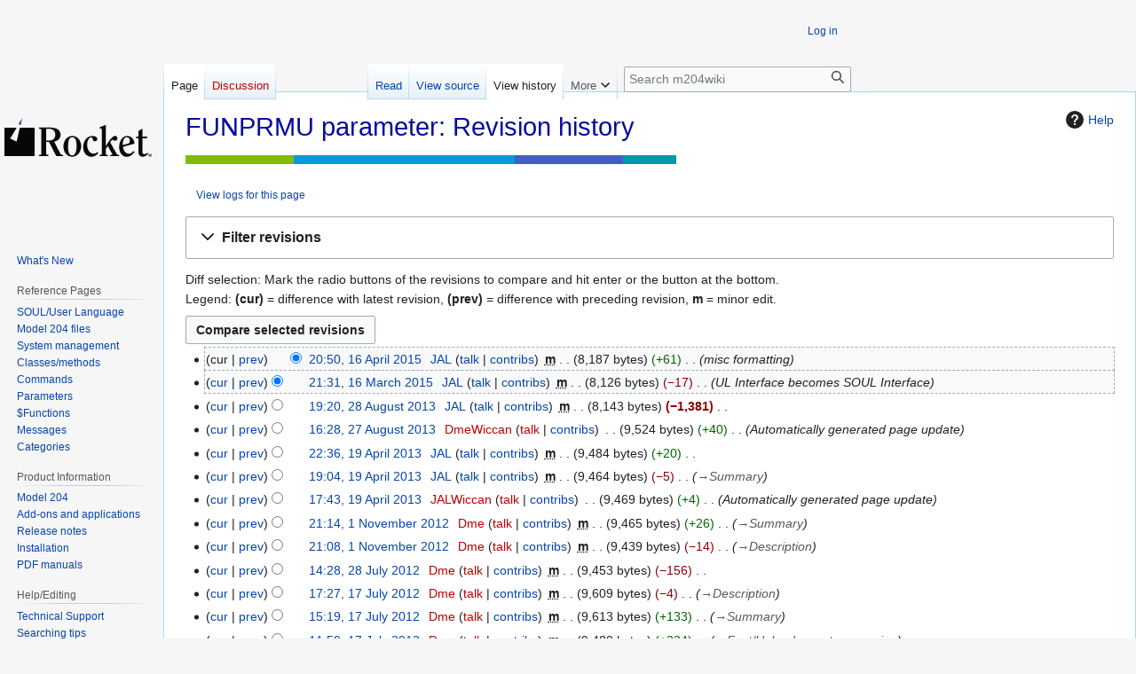

--- FILE ---
content_type: text/html; charset=UTF-8
request_url: https://m204wiki.rocketsoftware.com/index.php?title=FUNPRMU_parameter&action=history
body_size: 105797
content:
<!DOCTYPE html>
<html class="client-nojs" lang="en" dir="ltr">
<head>
<meta charset="UTF-8">
<title>FUNPRMU parameter: Revision history - m204wiki</title>
<script>(function(){var className="client-js";var cookie=document.cookie.match(/(?:^|; )m204wikimwclientpreferences=([^;]+)/);if(cookie){cookie[1].split('%2C').forEach(function(pref){className=className.replace(new RegExp('(^| )'+pref.replace(/-clientpref-\w+$|[^\w-]+/g,'')+'-clientpref-\\w+( |$)'),'$1'+pref+'$2');});}document.documentElement.className=className;}());RLCONF={"wgBreakFrames":false,"wgSeparatorTransformTable":["",""],"wgDigitTransformTable":["",""],"wgDefaultDateFormat":"dmy","wgMonthNames":["","January","February","March","April","May","June","July","August","September","October","November","December"],"wgRequestId":"aXJ5MPuGVWfMN6UxaABBRQAAAJU","wgCanonicalNamespace":"","wgCanonicalSpecialPageName":false,"wgNamespaceNumber":0,"wgPageName":"FUNPRMU_parameter","wgTitle":"FUNPRMU parameter","wgCurRevisionId":77064,"wgRevisionId":0,"wgArticleId":6317,"wgIsArticle":false,"wgIsRedirect":false,"wgAction":"history","wgUserName":null,"wgUserGroups":["*"],"wgCategories":[],"wgPageViewLanguage":"en","wgPageContentLanguage":"en","wgPageContentModel":"wikitext","wgRelevantPageName":"FUNPRMU_parameter","wgRelevantArticleId":6317,"wgIsProbablyEditable":false,"wgRelevantPageIsProbablyEditable":false,"wgRestrictionEdit":[],"wgRestrictionMove":[]};
RLSTATE={"site.styles":"ready","user.styles":"ready","user":"ready","user.options":"loading","mediawiki.interface.helpers.styles":"ready","mediawiki.action.history.styles":"ready","mediawiki.special.changeslist":"ready","mediawiki.helplink":"ready","oojs-ui-core.styles":"ready","oojs-ui.styles.indicators":"ready","mediawiki.widgets.styles":"ready","oojs-ui-core.icons":"ready","mediawiki.htmlform.ooui.styles":"ready","mediawiki.htmlform.styles":"ready","mediawiki.widgets.DateInputWidget.styles":"ready","mediawiki.pager.styles":"ready","skins.vector.styles.legacy":"ready","jquery.makeCollapsible.styles":"ready","mediawiki.feedlink":"ready"};RLPAGEMODULES=["mediawiki.action.history","mediawiki.htmlform","jquery.makeCollapsible","mediawiki.htmlform.ooui","mediawiki.widgets.DateInputWidget","site","mediawiki.page.ready","skins.vector.legacy.js"];</script>
<script>(RLQ=window.RLQ||[]).push(function(){mw.loader.impl(function(){return["user.options@12s5i",function($,jQuery,require,module){mw.user.tokens.set({"patrolToken":"+\\","watchToken":"+\\","csrfToken":"+\\"});
}];});});</script>
<link rel="stylesheet" href="/load.php?lang=en&amp;modules=jquery.makeCollapsible.styles%7Cmediawiki.action.history.styles%7Cmediawiki.feedlink%2Chelplink%7Cmediawiki.htmlform.ooui.styles%7Cmediawiki.htmlform.styles%7Cmediawiki.interface.helpers.styles%7Cmediawiki.pager.styles%7Cmediawiki.special.changeslist%7Cmediawiki.widgets.DateInputWidget.styles%7Cmediawiki.widgets.styles%7Coojs-ui-core.icons%2Cstyles%7Coojs-ui.styles.indicators%7Cskins.vector.styles.legacy&amp;only=styles&amp;skin=vector">
<script async="" src="/load.php?lang=en&amp;modules=startup&amp;only=scripts&amp;raw=1&amp;skin=vector"></script>
<meta name="ResourceLoaderDynamicStyles" content="">
<link rel="stylesheet" href="/load.php?lang=en&amp;modules=site.styles&amp;only=styles&amp;skin=vector">
<meta name="generator" content="MediaWiki 1.43.1">
<meta name="robots" content="noindex,nofollow,max-image-preview:standard">
<meta name="format-detection" content="telephone=no">
<meta name="viewport" content="width=1120">
<link rel="search" type="application/opensearchdescription+xml" href="/rest.php/v1/search" title="m204wiki (en)">
<link rel="EditURI" type="application/rsd+xml" href="https://m204wiki.rocketsoftware.com/api.php?action=rsd">
<link rel="alternate" type="application/atom+xml" title="&quot;FUNPRMU parameter&quot; Atom feed" href="/index.php?title=FUNPRMU_parameter&amp;feed=atom&amp;action=history">
<link rel="alternate" type="application/atom+xml" title="m204wiki Atom feed" href="/index.php?title=Special:RecentChanges&amp;feed=atom">
</head>
<body class="skin-vector-legacy mediawiki ltr sitedir-ltr mw-hide-empty-elt ns-0 ns-subject page-FUNPRMU_parameter rootpage-FUNPRMU_parameter skin-vector action-history"><div id="mw-page-base" class="noprint"></div>
<div id="mw-head-base" class="noprint"></div>
<div id="content" class="mw-body" role="main">
	<a id="top"></a>
	<div id="siteNotice"></div>
	<div class="mw-indicators">
	<div id="mw-indicator-mw-helplink" class="mw-indicator"><a href="https://www.mediawiki.org/wiki/Special:MyLanguage/Help:History" target="_blank" class="mw-helplink"><span class="mw-helplink-icon"></span>Help</a></div>
	</div>
	<h1 id="firstHeading" class="firstHeading mw-first-heading">FUNPRMU parameter: Revision history</h1>
	<div id="bodyContent" class="vector-body">
		
		<div id="contentSub"><div id="mw-content-subtitle"><div class="mw-history-subtitle"><a href="/index.php?title=Special:Log&amp;page=FUNPRMU+parameter" title="Special:Log">View logs for this page</a></div></div></div>
		<div id="contentSub2"></div>
		
		<div id="jump-to-nav"></div>
		<a class="mw-jump-link" href="#mw-head">Jump to navigation</a>
		<a class="mw-jump-link" href="#searchInput">Jump to search</a>
		<div id="mw-content-text" class="mw-body-content"><div class='mw-htmlform-ooui-wrapper oo-ui-layout oo-ui-panelLayout oo-ui-panelLayout-padded oo-ui-panelLayout-framed'><form id='mw-history-searchform' action='/index.php' method='get' enctype='application/x-www-form-urlencoded' class='mw-htmlform mw-htmlform-ooui oo-ui-layout oo-ui-formLayout'><fieldset id='mw-history-search' class='oo-ui-layout oo-ui-labelElement oo-ui-fieldsetLayout mw-collapsibleFieldsetLayout mw-collapsible mw-collapsed'><legend role='button' class='oo-ui-fieldsetLayout-header mw-collapsible-toggle'><span class='oo-ui-iconElement-icon oo-ui-iconElement-noIcon'></span><span class='oo-ui-labelElement-label'>Filter revisions</span><span class='oo-ui-widget oo-ui-widget-enabled oo-ui-iconElement-icon oo-ui-icon-expand oo-ui-iconElement oo-ui-labelElement-invisible oo-ui-iconWidget'>Expand</span><span class='oo-ui-widget oo-ui-widget-enabled oo-ui-iconElement-icon oo-ui-icon-collapse oo-ui-iconElement oo-ui-labelElement-invisible oo-ui-iconWidget'>Collapse</span></legend><div class='oo-ui-fieldsetLayout-group mw-collapsible-content'><div class='oo-ui-widget oo-ui-widget-enabled'><input type="hidden" value="FUNPRMU parameter" name="title">
<div data-mw-modules='mediawiki.widgets.DateInputWidget' id='ooui-php-6' class='mw-htmlform-field-HTMLDateTimeField  mw-htmlform-datetime-field mw-htmlform-autoinfuse oo-ui-layout oo-ui-labelElement oo-ui-fieldLayout oo-ui-fieldLayout-align-top' data-ooui='{"_":"mw.htmlform.FieldLayout","fieldWidget":{"tag":"mw-input-date-range-to"},"align":"top","helpInline":true,"$overlay":true,"label":{"html":"To date:"},"classes":["mw-htmlform-field-HTMLDateTimeField"," mw-htmlform-datetime-field","mw-htmlform-autoinfuse"]}'><div class='oo-ui-fieldLayout-body'><span class='oo-ui-fieldLayout-header'><label for='ooui-php-2' class='oo-ui-labelElement-label'>To date:</label></span><div class='oo-ui-fieldLayout-field'><div id='mw-input-date-range-to' class='oo-ui-widget oo-ui-widget-enabled oo-ui-inputWidget oo-ui-textInputWidget oo-ui-textInputWidget-type-text oo-ui-textInputWidget-php mw-widget-dateInputWidget' data-ooui='{"_":"mw.widgets.DateInputWidget","longDisplayFormat":false,"precision":"day","$overlay":true,"placeholder":"YYYY-MM-DD","name":"date-range-to","inputId":"ooui-php-2","required":false}'><input type='date' tabindex='0' name='date-range-to' value='' placeholder='YYYY-MM-DD' id='ooui-php-2' class='oo-ui-inputWidget-input' /><span class='oo-ui-iconElement-icon oo-ui-iconElement-noIcon'></span><span class='oo-ui-indicatorElement-indicator oo-ui-indicatorElement-noIndicator'></span></div></div></div></div><div id='ooui-php-7' class='mw-htmlform-field-HTMLTagFilter mw-htmlform-autoinfuse oo-ui-layout oo-ui-labelElement oo-ui-fieldLayout oo-ui-fieldLayout-align-top' data-ooui='{"_":"mw.htmlform.FieldLayout","fieldWidget":{"tag":"tagfilter"},"align":"top","helpInline":true,"$overlay":true,"label":{"html":"&lt;a href=\"\/index.php?title=Special:Tags\" title=\"Special:Tags\"&gt;Tag&lt;\/a&gt; filter:"},"classes":["mw-htmlform-field-HTMLTagFilter","mw-htmlform-autoinfuse"]}'><div class='oo-ui-fieldLayout-body'><span class='oo-ui-fieldLayout-header'><label for='ooui-php-4' class='oo-ui-labelElement-label'><a href="/index.php?title=Special:Tags" title="Special:Tags">Tag</a> filter:</label></span><div class='oo-ui-fieldLayout-field'><div id='tagfilter' class='oo-ui-widget oo-ui-widget-enabled oo-ui-inputWidget oo-ui-textInputWidget oo-ui-textInputWidget-type-text oo-ui-textInputWidget-php oo-ui-comboBoxInputWidget oo-ui-comboBoxInputWidget-php' data-ooui='{"_":"OO.ui.ComboBoxInputWidget","options":[{"data":"mw-blank","label":"Blanking"},{"data":"mw-manual-revert","label":"Manual revert"},{"data":"mw-new-redirect","label":"New redirect"},{"data":"mw-reverted","label":"Reverted"},{"data":"mw-rollback","label":"Rollback"},{"data":"mw-undo","label":"Undo"},{"data":"wikieditor","label":"wikieditor (hidden tag)"}],"$overlay":true,"name":"tagfilter","inputId":"ooui-php-4","required":false}'><input type='text' tabindex='0' name='tagfilter' value='' list='ooui-php-3' id='ooui-php-4' class='oo-ui-inputWidget-input' /><span class='oo-ui-iconElement-icon oo-ui-iconElement-noIcon'></span><span class='oo-ui-indicatorElement-indicator oo-ui-indicatorElement-noIndicator'></span><span class='oo-ui-widget oo-ui-widget-enabled oo-ui-indicatorElement-indicator oo-ui-indicator-down oo-ui-indicatorElement oo-ui-labelElement-invisible oo-ui-indicatorWidget'></span><datalist id='ooui-php-3'><option value='mw-blank'>Blanking</option><option value='mw-manual-revert'>Manual revert</option><option value='mw-new-redirect'>New redirect</option><option value='mw-reverted'>Reverted</option><option value='mw-rollback'>Rollback</option><option value='mw-undo'>Undo</option><option value='wikieditor'>wikieditor (hidden tag)</option></datalist></div></div></div></div><div id='ooui-php-8' class='mw-htmlform-field-HTMLCheckField mw-htmlform-hide-if oo-ui-layout oo-ui-labelElement oo-ui-fieldLayout oo-ui-fieldLayout-align-inline' data-ooui='{"_":"mw.htmlform.FieldLayout","fieldWidget":{"tag":"mw-input-tagInvert"},"align":"inline","helpInline":true,"$overlay":true,"label":{"html":"Invert selection"},"condState":{"hide":["===","tagfilter",""]},"classes":["mw-htmlform-field-HTMLCheckField","mw-htmlform-hide-if"]}'><div class='oo-ui-fieldLayout-body'><span class='oo-ui-fieldLayout-field'><span id='mw-input-tagInvert' class='oo-ui-widget oo-ui-widget-enabled oo-ui-inputWidget oo-ui-checkboxInputWidget' data-ooui='{"_":"OO.ui.CheckboxInputWidget","name":"tagInvert","value":"1","inputId":"ooui-php-5","required":false}'><input type='checkbox' tabindex='0' name='tagInvert' value='1' id='ooui-php-5' class='oo-ui-inputWidget-input' /><span class='oo-ui-checkboxInputWidget-checkIcon oo-ui-widget oo-ui-widget-enabled oo-ui-iconElement-icon oo-ui-icon-check oo-ui-iconElement oo-ui-labelElement-invisible oo-ui-iconWidget oo-ui-image-invert'></span></span></span><span class='oo-ui-fieldLayout-header'><label for='ooui-php-5' class='oo-ui-labelElement-label'>Invert selection</label></span></div></div><input id="mw-input-action" name="action" type="hidden" value="history">
<div class="mw-htmlform-submit-buttons">
<span id='ooui-php-9' class='mw-htmlform-submit oo-ui-widget oo-ui-widget-enabled oo-ui-inputWidget oo-ui-buttonElement oo-ui-buttonElement-framed oo-ui-labelElement oo-ui-flaggedElement-primary oo-ui-flaggedElement-progressive oo-ui-buttonInputWidget' data-ooui='{"_":"OO.ui.ButtonInputWidget","type":"submit","value":"Show revisions","label":"Show revisions","flags":["primary","progressive"],"classes":["mw-htmlform-submit"]}'><button type='submit' tabindex='0' value='Show revisions' class='oo-ui-inputWidget-input oo-ui-buttonElement-button'><span class='oo-ui-iconElement-icon oo-ui-iconElement-noIcon oo-ui-image-invert'></span><span class='oo-ui-labelElement-label'>Show revisions</span><span class='oo-ui-indicatorElement-indicator oo-ui-indicatorElement-noIndicator oo-ui-image-invert'></span></button></span></div>
</div></div></fieldset></form></div><div class="mw-history-legend">
<p>Diff selection: Mark the radio buttons of the revisions to compare and hit enter or the button at the bottom.<br />
Legend: <strong>(cur)</strong> = difference with latest revision, <strong>(prev)</strong> = difference with preceding revision, <strong>m</strong> = minor edit.
</p>
</div><form action="/index.php" id="mw-history-compare">
<input type="hidden" value="FUNPRMU_parameter" name="title">
<div class="mw-history-compareselectedversions"><input class="historysubmit mw-history-compareselectedversions-button cdx-button" title="See the differences between the two selected revisions of this page [v]" accesskey="v" type="submit" value="Compare selected revisions">
</div><section id="pagehistory" class="mw-pager-body"><h4 class="mw-index-pager-list-header-first mw-index-pager-list-header">16 April 2015</h4><ul class="mw-contributions-list">
<li data-mw-revid="77064"><span class="mw-history-histlinks mw-changeslist-links"><span><span class="mw-history-histlinks-current">cur</span></span><span><a href="/index.php?title=FUNPRMU_parameter&amp;diff=prev&amp;oldid=77064" class="mw-history-histlinks-previous" title="Difference with preceding revision">prev</a></span></span><input type="radio" value="77064" disabled="" name="oldid" id="mw-oldid-null"><input type="radio" value="77064" checked="" name="diff" id="mw-diff-77064"> <bdi dir="ltr"><span class="mw-changeslist-time">20:50</span><bdi dir="ltr"><a href="/index.php?title=FUNPRMU_parameter&amp;oldid=77064" class="mw-changeslist-date" title="FUNPRMU parameter">20:50, 16 April 2015</a></bdi></bdi> <span class='history-user'><a href="/index.php?title=User:JAL" class="mw-userlink" title="User:JAL" data-mw-revid="77064"><bdi>JAL</bdi></a> <span class="mw-usertoollinks mw-changeslist-links"><span><a href="/index.php?title=User_talk:JAL" class="mw-usertoollinks-talk" title="User talk:JAL">talk</a></span> <span><a href="/index.php?title=Special:Contributions/JAL" class="mw-usertoollinks-contribs" title="Special:Contributions/JAL">contribs</a></span></span></span> <abbr class="minoredit" title="This is a minor edit">m</abbr> <span class="mw-changeslist-separator"></span> <span class="history-size mw-diff-bytes" data-mw-bytes="8187">8,187 bytes</span> <span dir="ltr" class="mw-plusminus-pos mw-diff-bytes" title="8,187 bytes after change">+61</span> <span class="mw-changeslist-separator"></span>  <span class="comment comment--without-parentheses">misc formatting</span></li>
</ul><h4 class="mw-index-pager-list-header">16 March 2015</h4><ul class="mw-contributions-list">
<li data-mw-revid="76577"><span class="mw-history-histlinks mw-changeslist-links"><span><a href="/index.php?title=FUNPRMU_parameter&amp;diff=77064&amp;oldid=76577" class="mw-history-histlinks-current" title="Difference with latest revision">cur</a></span><span><a href="/index.php?title=FUNPRMU_parameter&amp;diff=prev&amp;oldid=76577" class="mw-history-histlinks-previous" title="Difference with preceding revision">prev</a></span></span><input type="radio" value="76577" checked="" name="oldid" id="mw-oldid-76577"><input type="radio" value="76577" name="diff" id="mw-diff-76577"> <bdi dir="ltr"><span class="mw-changeslist-time">21:31</span><bdi dir="ltr"><a href="/index.php?title=FUNPRMU_parameter&amp;oldid=76577" class="mw-changeslist-date" title="FUNPRMU parameter">21:31, 16 March 2015</a></bdi></bdi> <span class='history-user'><a href="/index.php?title=User:JAL" class="mw-userlink" title="User:JAL" data-mw-revid="76577"><bdi>JAL</bdi></a> <span class="mw-usertoollinks mw-changeslist-links"><span><a href="/index.php?title=User_talk:JAL" class="mw-usertoollinks-talk" title="User talk:JAL">talk</a></span> <span><a href="/index.php?title=Special:Contributions/JAL" class="mw-usertoollinks-contribs" title="Special:Contributions/JAL">contribs</a></span></span></span> <abbr class="minoredit" title="This is a minor edit">m</abbr> <span class="mw-changeslist-separator"></span> <span class="history-size mw-diff-bytes" data-mw-bytes="8126">8,126 bytes</span> <span dir="ltr" class="mw-plusminus-neg mw-diff-bytes" title="8,126 bytes after change">−17</span> <span class="mw-changeslist-separator"></span>  <span class="comment comment--without-parentheses">UL Interface becomes SOUL Interface</span></li>
</ul><h4 class="mw-index-pager-list-header">28 August 2013</h4><ul class="mw-contributions-list">
<li data-mw-revid="64295"><span class="mw-history-histlinks mw-changeslist-links"><span><a href="/index.php?title=FUNPRMU_parameter&amp;diff=77064&amp;oldid=64295" class="mw-history-histlinks-current" title="Difference with latest revision">cur</a></span><span><a href="/index.php?title=FUNPRMU_parameter&amp;diff=prev&amp;oldid=64295" class="mw-history-histlinks-previous" title="Difference with preceding revision">prev</a></span></span><input type="radio" value="64295" name="oldid" id="mw-oldid-64295"><input type="radio" value="64295" name="diff" id="mw-diff-64295"> <bdi dir="ltr"><span class="mw-changeslist-time">19:20</span><bdi dir="ltr"><a href="/index.php?title=FUNPRMU_parameter&amp;oldid=64295" class="mw-changeslist-date" title="FUNPRMU parameter">19:20, 28 August 2013</a></bdi></bdi> <span class='history-user'><a href="/index.php?title=User:JAL" class="mw-userlink" title="User:JAL" data-mw-revid="64295"><bdi>JAL</bdi></a> <span class="mw-usertoollinks mw-changeslist-links"><span><a href="/index.php?title=User_talk:JAL" class="mw-usertoollinks-talk" title="User talk:JAL">talk</a></span> <span><a href="/index.php?title=Special:Contributions/JAL" class="mw-usertoollinks-contribs" title="Special:Contributions/JAL">contribs</a></span></span></span> <abbr class="minoredit" title="This is a minor edit">m</abbr> <span class="mw-changeslist-separator"></span> <span class="history-size mw-diff-bytes" data-mw-bytes="8143">8,143 bytes</span> <strong dir="ltr" class="mw-plusminus-neg mw-diff-bytes" title="8,143 bytes after change">−1,381</strong> <span class="mw-changeslist-separator"></span> <span class="comment mw-comment-none">No edit summary</span></li>
</ul><h4 class="mw-index-pager-list-header">27 August 2013</h4><ul class="mw-contributions-list">
<li data-mw-revid="63962"><span class="mw-history-histlinks mw-changeslist-links"><span><a href="/index.php?title=FUNPRMU_parameter&amp;diff=77064&amp;oldid=63962" class="mw-history-histlinks-current" title="Difference with latest revision">cur</a></span><span><a href="/index.php?title=FUNPRMU_parameter&amp;diff=prev&amp;oldid=63962" class="mw-history-histlinks-previous" title="Difference with preceding revision">prev</a></span></span><input type="radio" value="63962" name="oldid" id="mw-oldid-63962"><input type="radio" value="63962" name="diff" id="mw-diff-63962"> <bdi dir="ltr"><span class="mw-changeslist-time">16:28</span><bdi dir="ltr"><a href="/index.php?title=FUNPRMU_parameter&amp;oldid=63962" class="mw-changeslist-date" title="FUNPRMU parameter">16:28, 27 August 2013</a></bdi></bdi> <span class='history-user'><a href="/index.php?title=User:DmeWiccan&amp;action=edit&amp;redlink=1" class="new mw-userlink" title="User:DmeWiccan (page does not exist)" data-mw-revid="63962"><bdi>DmeWiccan</bdi></a> <span class="mw-usertoollinks mw-changeslist-links"><span><a href="/index.php?title=User_talk:DmeWiccan&amp;action=edit&amp;redlink=1" class="new mw-usertoollinks-talk" title="User talk:DmeWiccan (page does not exist)">talk</a></span> <span><a href="/index.php?title=Special:Contributions/DmeWiccan" class="mw-usertoollinks-contribs" title="Special:Contributions/DmeWiccan">contribs</a></span></span></span> <span class="mw-changeslist-separator"></span> <span class="history-size mw-diff-bytes" data-mw-bytes="9524">9,524 bytes</span> <span dir="ltr" class="mw-plusminus-pos mw-diff-bytes" title="9,524 bytes after change">+40</span> <span class="mw-changeslist-separator"></span>  <span class="comment comment--without-parentheses">Automatically generated page update</span></li>
</ul><h4 class="mw-index-pager-list-header">19 April 2013</h4><ul class="mw-contributions-list">
<li data-mw-revid="58357"><span class="mw-history-histlinks mw-changeslist-links"><span><a href="/index.php?title=FUNPRMU_parameter&amp;diff=77064&amp;oldid=58357" class="mw-history-histlinks-current" title="Difference with latest revision">cur</a></span><span><a href="/index.php?title=FUNPRMU_parameter&amp;diff=prev&amp;oldid=58357" class="mw-history-histlinks-previous" title="Difference with preceding revision">prev</a></span></span><input type="radio" value="58357" name="oldid" id="mw-oldid-58357"><input type="radio" value="58357" name="diff" id="mw-diff-58357"> <bdi dir="ltr"><span class="mw-changeslist-time">22:36</span><bdi dir="ltr"><a href="/index.php?title=FUNPRMU_parameter&amp;oldid=58357" class="mw-changeslist-date" title="FUNPRMU parameter">22:36, 19 April 2013</a></bdi></bdi> <span class='history-user'><a href="/index.php?title=User:JAL" class="mw-userlink" title="User:JAL" data-mw-revid="58357"><bdi>JAL</bdi></a> <span class="mw-usertoollinks mw-changeslist-links"><span><a href="/index.php?title=User_talk:JAL" class="mw-usertoollinks-talk" title="User talk:JAL">talk</a></span> <span><a href="/index.php?title=Special:Contributions/JAL" class="mw-usertoollinks-contribs" title="Special:Contributions/JAL">contribs</a></span></span></span> <abbr class="minoredit" title="This is a minor edit">m</abbr> <span class="mw-changeslist-separator"></span> <span class="history-size mw-diff-bytes" data-mw-bytes="9484">9,484 bytes</span> <span dir="ltr" class="mw-plusminus-pos mw-diff-bytes" title="9,484 bytes after change">+20</span> <span class="mw-changeslist-separator"></span> <span class="comment mw-comment-none">No edit summary</span></li>
<li data-mw-revid="58330"><span class="mw-history-histlinks mw-changeslist-links"><span><a href="/index.php?title=FUNPRMU_parameter&amp;diff=77064&amp;oldid=58330" class="mw-history-histlinks-current" title="Difference with latest revision">cur</a></span><span><a href="/index.php?title=FUNPRMU_parameter&amp;diff=prev&amp;oldid=58330" class="mw-history-histlinks-previous" title="Difference with preceding revision">prev</a></span></span><input type="radio" value="58330" name="oldid" id="mw-oldid-58330"><input type="radio" value="58330" name="diff" id="mw-diff-58330"> <bdi dir="ltr"><span class="mw-changeslist-time">19:04</span><bdi dir="ltr"><a href="/index.php?title=FUNPRMU_parameter&amp;oldid=58330" class="mw-changeslist-date" title="FUNPRMU parameter">19:04, 19 April 2013</a></bdi></bdi> <span class='history-user'><a href="/index.php?title=User:JAL" class="mw-userlink" title="User:JAL" data-mw-revid="58330"><bdi>JAL</bdi></a> <span class="mw-usertoollinks mw-changeslist-links"><span><a href="/index.php?title=User_talk:JAL" class="mw-usertoollinks-talk" title="User talk:JAL">talk</a></span> <span><a href="/index.php?title=Special:Contributions/JAL" class="mw-usertoollinks-contribs" title="Special:Contributions/JAL">contribs</a></span></span></span> <abbr class="minoredit" title="This is a minor edit">m</abbr> <span class="mw-changeslist-separator"></span> <span class="history-size mw-diff-bytes" data-mw-bytes="9464">9,464 bytes</span> <span dir="ltr" class="mw-plusminus-neg mw-diff-bytes" title="9,464 bytes after change">−5</span> <span class="mw-changeslist-separator"></span>  <span class="comment comment--without-parentheses"><span class="autocomment"><a href="/index.php?title=FUNPRMU_parameter#Summary" title="FUNPRMU parameter">→<bdi dir="ltr">Summary</bdi></a></span></span></li>
<li data-mw-revid="57523"><span class="mw-history-histlinks mw-changeslist-links"><span><a href="/index.php?title=FUNPRMU_parameter&amp;diff=77064&amp;oldid=57523" class="mw-history-histlinks-current" title="Difference with latest revision">cur</a></span><span><a href="/index.php?title=FUNPRMU_parameter&amp;diff=prev&amp;oldid=57523" class="mw-history-histlinks-previous" title="Difference with preceding revision">prev</a></span></span><input type="radio" value="57523" name="oldid" id="mw-oldid-57523"><input type="radio" value="57523" name="diff" id="mw-diff-57523"> <bdi dir="ltr"><span class="mw-changeslist-time">17:43</span><bdi dir="ltr"><a href="/index.php?title=FUNPRMU_parameter&amp;oldid=57523" class="mw-changeslist-date" title="FUNPRMU parameter">17:43, 19 April 2013</a></bdi></bdi> <span class='history-user'><a href="/index.php?title=User:JALWiccan&amp;action=edit&amp;redlink=1" class="new mw-userlink" title="User:JALWiccan (page does not exist)" data-mw-revid="57523"><bdi>JALWiccan</bdi></a> <span class="mw-usertoollinks mw-changeslist-links"><span><a href="/index.php?title=User_talk:JALWiccan&amp;action=edit&amp;redlink=1" class="new mw-usertoollinks-talk" title="User talk:JALWiccan (page does not exist)">talk</a></span> <span><a href="/index.php?title=Special:Contributions/JALWiccan" class="mw-usertoollinks-contribs" title="Special:Contributions/JALWiccan">contribs</a></span></span></span> <span class="mw-changeslist-separator"></span> <span class="history-size mw-diff-bytes" data-mw-bytes="9469">9,469 bytes</span> <span dir="ltr" class="mw-plusminus-pos mw-diff-bytes" title="9,469 bytes after change">+4</span> <span class="mw-changeslist-separator"></span>  <span class="comment comment--without-parentheses">Automatically generated page update</span></li>
</ul><h4 class="mw-index-pager-list-header">1 November 2012</h4><ul class="mw-contributions-list">
<li data-mw-revid="51279"><span class="mw-history-histlinks mw-changeslist-links"><span><a href="/index.php?title=FUNPRMU_parameter&amp;diff=77064&amp;oldid=51279" class="mw-history-histlinks-current" title="Difference with latest revision">cur</a></span><span><a href="/index.php?title=FUNPRMU_parameter&amp;diff=prev&amp;oldid=51279" class="mw-history-histlinks-previous" title="Difference with preceding revision">prev</a></span></span><input type="radio" value="51279" name="oldid" id="mw-oldid-51279"><input type="radio" value="51279" name="diff" id="mw-diff-51279"> <bdi dir="ltr"><span class="mw-changeslist-time">21:14</span><bdi dir="ltr"><a href="/index.php?title=FUNPRMU_parameter&amp;oldid=51279" class="mw-changeslist-date" title="FUNPRMU parameter">21:14, 1 November 2012</a></bdi></bdi> <span class='history-user'><a href="/index.php?title=User:Dme&amp;action=edit&amp;redlink=1" class="new mw-userlink" title="User:Dme (page does not exist)" data-mw-revid="51279"><bdi>Dme</bdi></a> <span class="mw-usertoollinks mw-changeslist-links"><span><a href="/index.php?title=User_talk:Dme&amp;action=edit&amp;redlink=1" class="new mw-usertoollinks-talk" title="User talk:Dme (page does not exist)">talk</a></span> <span><a href="/index.php?title=Special:Contributions/Dme" class="mw-usertoollinks-contribs" title="Special:Contributions/Dme">contribs</a></span></span></span> <abbr class="minoredit" title="This is a minor edit">m</abbr> <span class="mw-changeslist-separator"></span> <span class="history-size mw-diff-bytes" data-mw-bytes="9465">9,465 bytes</span> <span dir="ltr" class="mw-plusminus-pos mw-diff-bytes" title="9,465 bytes after change">+26</span> <span class="mw-changeslist-separator"></span>  <span class="comment comment--without-parentheses"><span class="autocomment"><a href="/index.php?title=FUNPRMU_parameter#Summary" title="FUNPRMU parameter">→<bdi dir="ltr">Summary</bdi></a></span></span></li>
<li data-mw-revid="51278"><span class="mw-history-histlinks mw-changeslist-links"><span><a href="/index.php?title=FUNPRMU_parameter&amp;diff=77064&amp;oldid=51278" class="mw-history-histlinks-current" title="Difference with latest revision">cur</a></span><span><a href="/index.php?title=FUNPRMU_parameter&amp;diff=prev&amp;oldid=51278" class="mw-history-histlinks-previous" title="Difference with preceding revision">prev</a></span></span><input type="radio" value="51278" name="oldid" id="mw-oldid-51278"><input type="radio" value="51278" name="diff" id="mw-diff-51278"> <bdi dir="ltr"><span class="mw-changeslist-time">21:08</span><bdi dir="ltr"><a href="/index.php?title=FUNPRMU_parameter&amp;oldid=51278" class="mw-changeslist-date" title="FUNPRMU parameter">21:08, 1 November 2012</a></bdi></bdi> <span class='history-user'><a href="/index.php?title=User:Dme&amp;action=edit&amp;redlink=1" class="new mw-userlink" title="User:Dme (page does not exist)" data-mw-revid="51278"><bdi>Dme</bdi></a> <span class="mw-usertoollinks mw-changeslist-links"><span><a href="/index.php?title=User_talk:Dme&amp;action=edit&amp;redlink=1" class="new mw-usertoollinks-talk" title="User talk:Dme (page does not exist)">talk</a></span> <span><a href="/index.php?title=Special:Contributions/Dme" class="mw-usertoollinks-contribs" title="Special:Contributions/Dme">contribs</a></span></span></span> <abbr class="minoredit" title="This is a minor edit">m</abbr> <span class="mw-changeslist-separator"></span> <span class="history-size mw-diff-bytes" data-mw-bytes="9439">9,439 bytes</span> <span dir="ltr" class="mw-plusminus-neg mw-diff-bytes" title="9,439 bytes after change">−14</span> <span class="mw-changeslist-separator"></span>  <span class="comment comment--without-parentheses"><span class="autocomment"><a href="/index.php?title=FUNPRMU_parameter#Description" title="FUNPRMU parameter">→<bdi dir="ltr">Description</bdi></a></span></span></li>
</ul><h4 class="mw-index-pager-list-header">28 July 2012</h4><ul class="mw-contributions-list">
<li data-mw-revid="51277"><span class="mw-history-histlinks mw-changeslist-links"><span><a href="/index.php?title=FUNPRMU_parameter&amp;diff=77064&amp;oldid=51277" class="mw-history-histlinks-current" title="Difference with latest revision">cur</a></span><span><a href="/index.php?title=FUNPRMU_parameter&amp;diff=prev&amp;oldid=51277" class="mw-history-histlinks-previous" title="Difference with preceding revision">prev</a></span></span><input type="radio" value="51277" name="oldid" id="mw-oldid-51277"><input type="radio" value="51277" name="diff" id="mw-diff-51277"> <bdi dir="ltr"><span class="mw-changeslist-time">14:28</span><bdi dir="ltr"><a href="/index.php?title=FUNPRMU_parameter&amp;oldid=51277" class="mw-changeslist-date" title="FUNPRMU parameter">14:28, 28 July 2012</a></bdi></bdi> <span class='history-user'><a href="/index.php?title=User:Dme&amp;action=edit&amp;redlink=1" class="new mw-userlink" title="User:Dme (page does not exist)" data-mw-revid="51277"><bdi>Dme</bdi></a> <span class="mw-usertoollinks mw-changeslist-links"><span><a href="/index.php?title=User_talk:Dme&amp;action=edit&amp;redlink=1" class="new mw-usertoollinks-talk" title="User talk:Dme (page does not exist)">talk</a></span> <span><a href="/index.php?title=Special:Contributions/Dme" class="mw-usertoollinks-contribs" title="Special:Contributions/Dme">contribs</a></span></span></span> <abbr class="minoredit" title="This is a minor edit">m</abbr> <span class="mw-changeslist-separator"></span> <span class="history-size mw-diff-bytes" data-mw-bytes="9453">9,453 bytes</span> <span dir="ltr" class="mw-plusminus-neg mw-diff-bytes" title="9,453 bytes after change">−156</span> <span class="mw-changeslist-separator"></span> <span class="comment mw-comment-none">No edit summary</span></li>
</ul><h4 class="mw-index-pager-list-header">17 July 2012</h4><ul class="mw-contributions-list">
<li data-mw-revid="51276"><span class="mw-history-histlinks mw-changeslist-links"><span><a href="/index.php?title=FUNPRMU_parameter&amp;diff=77064&amp;oldid=51276" class="mw-history-histlinks-current" title="Difference with latest revision">cur</a></span><span><a href="/index.php?title=FUNPRMU_parameter&amp;diff=prev&amp;oldid=51276" class="mw-history-histlinks-previous" title="Difference with preceding revision">prev</a></span></span><input type="radio" value="51276" name="oldid" id="mw-oldid-51276"><input type="radio" value="51276" name="diff" id="mw-diff-51276"> <bdi dir="ltr"><span class="mw-changeslist-time">17:27</span><bdi dir="ltr"><a href="/index.php?title=FUNPRMU_parameter&amp;oldid=51276" class="mw-changeslist-date" title="FUNPRMU parameter">17:27, 17 July 2012</a></bdi></bdi> <span class='history-user'><a href="/index.php?title=User:Dme&amp;action=edit&amp;redlink=1" class="new mw-userlink" title="User:Dme (page does not exist)" data-mw-revid="51276"><bdi>Dme</bdi></a> <span class="mw-usertoollinks mw-changeslist-links"><span><a href="/index.php?title=User_talk:Dme&amp;action=edit&amp;redlink=1" class="new mw-usertoollinks-talk" title="User talk:Dme (page does not exist)">talk</a></span> <span><a href="/index.php?title=Special:Contributions/Dme" class="mw-usertoollinks-contribs" title="Special:Contributions/Dme">contribs</a></span></span></span> <abbr class="minoredit" title="This is a minor edit">m</abbr> <span class="mw-changeslist-separator"></span> <span class="history-size mw-diff-bytes" data-mw-bytes="9609">9,609 bytes</span> <span dir="ltr" class="mw-plusminus-neg mw-diff-bytes" title="9,609 bytes after change">−4</span> <span class="mw-changeslist-separator"></span>  <span class="comment comment--without-parentheses"><span class="autocomment"><a href="/index.php?title=FUNPRMU_parameter#Description" title="FUNPRMU parameter">→<bdi dir="ltr">Description</bdi></a></span></span></li>
<li data-mw-revid="51275"><span class="mw-history-histlinks mw-changeslist-links"><span><a href="/index.php?title=FUNPRMU_parameter&amp;diff=77064&amp;oldid=51275" class="mw-history-histlinks-current" title="Difference with latest revision">cur</a></span><span><a href="/index.php?title=FUNPRMU_parameter&amp;diff=prev&amp;oldid=51275" class="mw-history-histlinks-previous" title="Difference with preceding revision">prev</a></span></span><input type="radio" value="51275" name="oldid" id="mw-oldid-51275"><input type="radio" value="51275" name="diff" id="mw-diff-51275"> <bdi dir="ltr"><span class="mw-changeslist-time">15:19</span><bdi dir="ltr"><a href="/index.php?title=FUNPRMU_parameter&amp;oldid=51275" class="mw-changeslist-date" title="FUNPRMU parameter">15:19, 17 July 2012</a></bdi></bdi> <span class='history-user'><a href="/index.php?title=User:Dme&amp;action=edit&amp;redlink=1" class="new mw-userlink" title="User:Dme (page does not exist)" data-mw-revid="51275"><bdi>Dme</bdi></a> <span class="mw-usertoollinks mw-changeslist-links"><span><a href="/index.php?title=User_talk:Dme&amp;action=edit&amp;redlink=1" class="new mw-usertoollinks-talk" title="User talk:Dme (page does not exist)">talk</a></span> <span><a href="/index.php?title=Special:Contributions/Dme" class="mw-usertoollinks-contribs" title="Special:Contributions/Dme">contribs</a></span></span></span> <abbr class="minoredit" title="This is a minor edit">m</abbr> <span class="mw-changeslist-separator"></span> <span class="history-size mw-diff-bytes" data-mw-bytes="9613">9,613 bytes</span> <span dir="ltr" class="mw-plusminus-pos mw-diff-bytes" title="9,613 bytes after change">+133</span> <span class="mw-changeslist-separator"></span>  <span class="comment comment--without-parentheses"><span class="autocomment"><a href="/index.php?title=FUNPRMU_parameter#Summary" title="FUNPRMU parameter">→<bdi dir="ltr">Summary</bdi></a></span></span></li>
<li data-mw-revid="51274"><span class="mw-history-histlinks mw-changeslist-links"><span><a href="/index.php?title=FUNPRMU_parameter&amp;diff=77064&amp;oldid=51274" class="mw-history-histlinks-current" title="Difference with latest revision">cur</a></span><span><a href="/index.php?title=FUNPRMU_parameter&amp;diff=prev&amp;oldid=51274" class="mw-history-histlinks-previous" title="Difference with preceding revision">prev</a></span></span><input type="radio" value="51274" name="oldid" id="mw-oldid-51274"><input type="radio" value="51274" name="diff" id="mw-diff-51274"> <bdi dir="ltr"><span class="mw-changeslist-time">11:59</span><bdi dir="ltr"><a href="/index.php?title=FUNPRMU_parameter&amp;oldid=51274" class="mw-changeslist-date" title="FUNPRMU parameter">11:59, 17 July 2012</a></bdi></bdi> <span class='history-user'><a href="/index.php?title=User:Dme&amp;action=edit&amp;redlink=1" class="new mw-userlink" title="User:Dme (page does not exist)" data-mw-revid="51274"><bdi>Dme</bdi></a> <span class="mw-usertoollinks mw-changeslist-links"><span><a href="/index.php?title=User_talk:Dme&amp;action=edit&amp;redlink=1" class="new mw-usertoollinks-talk" title="User talk:Dme (page does not exist)">talk</a></span> <span><a href="/index.php?title=Special:Contributions/Dme" class="mw-usertoollinks-contribs" title="Special:Contributions/Dme">contribs</a></span></span></span> <abbr class="minoredit" title="This is a minor edit">m</abbr> <span class="mw-changeslist-separator"></span> <span class="history-size mw-diff-bytes" data-mw-bytes="9480">9,480 bytes</span> <span dir="ltr" class="mw-plusminus-pos mw-diff-bytes" title="9,480 bytes after change">+324</span> <span class="mw-changeslist-separator"></span>  <span class="comment comment--without-parentheses"><span class="autocomment"><a href="/index.php?title=FUNPRMU_parameter#Fast/Unload_report_processing" title="FUNPRMU parameter">→<bdi dir="ltr">Fast/Unload report processing</bdi></a></span></span></li>
<li data-mw-revid="51273"><span class="mw-history-histlinks mw-changeslist-links"><span><a href="/index.php?title=FUNPRMU_parameter&amp;diff=77064&amp;oldid=51273" class="mw-history-histlinks-current" title="Difference with latest revision">cur</a></span><span><a href="/index.php?title=FUNPRMU_parameter&amp;diff=prev&amp;oldid=51273" class="mw-history-histlinks-previous" title="Difference with preceding revision">prev</a></span></span><input type="radio" value="51273" name="oldid" id="mw-oldid-51273"><input type="radio" value="51273" name="diff" id="mw-diff-51273"> <bdi dir="ltr"><span class="mw-changeslist-time">11:50</span><bdi dir="ltr"><a href="/index.php?title=FUNPRMU_parameter&amp;oldid=51273" class="mw-changeslist-date" title="FUNPRMU parameter">11:50, 17 July 2012</a></bdi></bdi> <span class='history-user'><a href="/index.php?title=User:Dme&amp;action=edit&amp;redlink=1" class="new mw-userlink" title="User:Dme (page does not exist)" data-mw-revid="51273"><bdi>Dme</bdi></a> <span class="mw-usertoollinks mw-changeslist-links"><span><a href="/index.php?title=User_talk:Dme&amp;action=edit&amp;redlink=1" class="new mw-usertoollinks-talk" title="User talk:Dme (page does not exist)">talk</a></span> <span><a href="/index.php?title=Special:Contributions/Dme" class="mw-usertoollinks-contribs" title="Special:Contributions/Dme">contribs</a></span></span></span> <abbr class="minoredit" title="This is a minor edit">m</abbr> <span class="mw-changeslist-separator"></span> <span class="history-size mw-diff-bytes" data-mw-bytes="9156">9,156 bytes</span> <span dir="ltr" class="mw-plusminus-neg mw-diff-bytes" title="9,156 bytes after change">−276</span> <span class="mw-changeslist-separator"></span>  <span class="comment comment--without-parentheses">Undo revision 45733 by <a href="/index.php?title=Special:Contributions/Dme" title="Special:Contributions/Dme">Dme</a> (<a href="/index.php?title=User_talk:Dme&amp;action=edit&amp;redlink=1" class="new" title="User talk:Dme (page does not exist)">talk</a>)</span></li>
<li data-mw-revid="51272"><span class="mw-history-histlinks mw-changeslist-links"><span><a href="/index.php?title=FUNPRMU_parameter&amp;diff=77064&amp;oldid=51272" class="mw-history-histlinks-current" title="Difference with latest revision">cur</a></span><span><a href="/index.php?title=FUNPRMU_parameter&amp;diff=prev&amp;oldid=51272" class="mw-history-histlinks-previous" title="Difference with preceding revision">prev</a></span></span><input type="radio" value="51272" name="oldid" id="mw-oldid-51272"><input type="radio" value="51272" name="diff" id="mw-diff-51272"> <bdi dir="ltr"><span class="mw-changeslist-time">11:49</span><bdi dir="ltr"><a href="/index.php?title=FUNPRMU_parameter&amp;oldid=51272" class="mw-changeslist-date" title="FUNPRMU parameter">11:49, 17 July 2012</a></bdi></bdi> <span class='history-user'><a href="/index.php?title=User:Dme&amp;action=edit&amp;redlink=1" class="new mw-userlink" title="User:Dme (page does not exist)" data-mw-revid="51272"><bdi>Dme</bdi></a> <span class="mw-usertoollinks mw-changeslist-links"><span><a href="/index.php?title=User_talk:Dme&amp;action=edit&amp;redlink=1" class="new mw-usertoollinks-talk" title="User talk:Dme (page does not exist)">talk</a></span> <span><a href="/index.php?title=Special:Contributions/Dme" class="mw-usertoollinks-contribs" title="Special:Contributions/Dme">contribs</a></span></span></span> <abbr class="minoredit" title="This is a minor edit">m</abbr> <span class="mw-changeslist-separator"></span> <span class="history-size mw-diff-bytes" data-mw-bytes="9432">9,432 bytes</span> <span dir="ltr" class="mw-plusminus-neg mw-diff-bytes" title="9,432 bytes after change">−88</span> <span class="mw-changeslist-separator"></span>  <span class="comment comment--without-parentheses">Undo revision 45734 by <a href="/index.php?title=Special:Contributions/Dme" title="Special:Contributions/Dme">Dme</a> (<a href="/index.php?title=User_talk:Dme&amp;action=edit&amp;redlink=1" class="new" title="User talk:Dme (page does not exist)">talk</a>)</span></li>
</ul><h4 class="mw-index-pager-list-header">16 July 2012</h4><ul class="mw-contributions-list">
<li data-mw-revid="51271"><span class="mw-history-histlinks mw-changeslist-links"><span><a href="/index.php?title=FUNPRMU_parameter&amp;diff=77064&amp;oldid=51271" class="mw-history-histlinks-current" title="Difference with latest revision">cur</a></span><span><a href="/index.php?title=FUNPRMU_parameter&amp;diff=prev&amp;oldid=51271" class="mw-history-histlinks-previous" title="Difference with preceding revision">prev</a></span></span><input type="radio" value="51271" name="oldid" id="mw-oldid-51271"><input type="radio" value="51271" name="diff" id="mw-diff-51271"> <bdi dir="ltr"><span class="mw-changeslist-time">22:37</span><bdi dir="ltr"><a href="/index.php?title=FUNPRMU_parameter&amp;oldid=51271" class="mw-changeslist-date" title="FUNPRMU parameter">22:37, 16 July 2012</a></bdi></bdi> <span class='history-user'><a href="/index.php?title=User:Dme&amp;action=edit&amp;redlink=1" class="new mw-userlink" title="User:Dme (page does not exist)" data-mw-revid="51271"><bdi>Dme</bdi></a> <span class="mw-usertoollinks mw-changeslist-links"><span><a href="/index.php?title=User_talk:Dme&amp;action=edit&amp;redlink=1" class="new mw-usertoollinks-talk" title="User talk:Dme (page does not exist)">talk</a></span> <span><a href="/index.php?title=Special:Contributions/Dme" class="mw-usertoollinks-contribs" title="Special:Contributions/Dme">contribs</a></span></span></span> <abbr class="minoredit" title="This is a minor edit">m</abbr> <span class="mw-changeslist-separator"></span> <span class="history-size mw-diff-bytes" data-mw-bytes="9520">9,520 bytes</span> <span dir="ltr" class="mw-plusminus-pos mw-diff-bytes" title="9,520 bytes after change">+88</span> <span class="mw-changeslist-separator"></span>  <span class="comment comment--without-parentheses"><span class="autocomment"><a href="/index.php?title=FUNPRMU_parameter#Fast/Unload_report_processing" title="FUNPRMU parameter">→<bdi dir="ltr">Fast/Unload report processing</bdi></a></span></span></li>
<li data-mw-revid="51270"><span class="mw-history-histlinks mw-changeslist-links"><span><a href="/index.php?title=FUNPRMU_parameter&amp;diff=77064&amp;oldid=51270" class="mw-history-histlinks-current" title="Difference with latest revision">cur</a></span><span><a href="/index.php?title=FUNPRMU_parameter&amp;diff=prev&amp;oldid=51270" class="mw-history-histlinks-previous" title="Difference with preceding revision">prev</a></span></span><input type="radio" value="51270" name="oldid" id="mw-oldid-51270"><input type="radio" value="51270" name="diff" id="mw-diff-51270"> <bdi dir="ltr"><span class="mw-changeslist-time">22:14</span><bdi dir="ltr"><a href="/index.php?title=FUNPRMU_parameter&amp;oldid=51270" class="mw-changeslist-date" title="FUNPRMU parameter">22:14, 16 July 2012</a></bdi></bdi> <span class='history-user'><a href="/index.php?title=User:Dme&amp;action=edit&amp;redlink=1" class="new mw-userlink" title="User:Dme (page does not exist)" data-mw-revid="51270"><bdi>Dme</bdi></a> <span class="mw-usertoollinks mw-changeslist-links"><span><a href="/index.php?title=User_talk:Dme&amp;action=edit&amp;redlink=1" class="new mw-usertoollinks-talk" title="User talk:Dme (page does not exist)">talk</a></span> <span><a href="/index.php?title=Special:Contributions/Dme" class="mw-usertoollinks-contribs" title="Special:Contributions/Dme">contribs</a></span></span></span> <abbr class="minoredit" title="This is a minor edit">m</abbr> <span class="mw-changeslist-separator"></span> <span class="history-size mw-diff-bytes" data-mw-bytes="9432">9,432 bytes</span> <span dir="ltr" class="mw-plusminus-pos mw-diff-bytes" title="9,432 bytes after change">+276</span> <span class="mw-changeslist-separator"></span>  <span class="comment comment--without-parentheses"><span class="autocomment"><a href="/index.php?title=FUNPRMU_parameter#Fast/Unload_report_processing" title="FUNPRMU parameter">→<bdi dir="ltr">Fast/Unload report processing</bdi></a></span></span></li>
</ul><h4 class="mw-index-pager-list-header">14 July 2012</h4><ul class="mw-contributions-list">
<li data-mw-revid="51269"><span class="mw-history-histlinks mw-changeslist-links"><span><a href="/index.php?title=FUNPRMU_parameter&amp;diff=77064&amp;oldid=51269" class="mw-history-histlinks-current" title="Difference with latest revision">cur</a></span><span><a href="/index.php?title=FUNPRMU_parameter&amp;diff=prev&amp;oldid=51269" class="mw-history-histlinks-previous" title="Difference with preceding revision">prev</a></span></span><input type="radio" value="51269" name="oldid" id="mw-oldid-51269"><input type="radio" value="51269" name="diff" id="mw-diff-51269"> <bdi dir="ltr"><span class="mw-changeslist-time">19:30</span><bdi dir="ltr"><a href="/index.php?title=FUNPRMU_parameter&amp;oldid=51269" class="mw-changeslist-date" title="FUNPRMU parameter">19:30, 14 July 2012</a></bdi></bdi> <span class='history-user'><a href="/index.php?title=User:Dme&amp;action=edit&amp;redlink=1" class="new mw-userlink" title="User:Dme (page does not exist)" data-mw-revid="51269"><bdi>Dme</bdi></a> <span class="mw-usertoollinks mw-changeslist-links"><span><a href="/index.php?title=User_talk:Dme&amp;action=edit&amp;redlink=1" class="new mw-usertoollinks-talk" title="User talk:Dme (page does not exist)">talk</a></span> <span><a href="/index.php?title=Special:Contributions/Dme" class="mw-usertoollinks-contribs" title="Special:Contributions/Dme">contribs</a></span></span></span> <abbr class="minoredit" title="This is a minor edit">m</abbr> <span class="mw-changeslist-separator"></span> <span class="history-size mw-diff-bytes" data-mw-bytes="9156">9,156 bytes</span> <span dir="ltr" class="mw-plusminus-neg mw-diff-bytes" title="9,156 bytes after change">−3</span> <span class="mw-changeslist-separator"></span>  <span class="comment comment--without-parentheses"><span class="autocomment"><a href="/index.php?title=FUNPRMU_parameter#Fast/Unload_report_processing" title="FUNPRMU parameter">→<bdi dir="ltr">Fast/Unload report processing</bdi></a></span></span></li>
<li data-mw-revid="51268"><span class="mw-history-histlinks mw-changeslist-links"><span><a href="/index.php?title=FUNPRMU_parameter&amp;diff=77064&amp;oldid=51268" class="mw-history-histlinks-current" title="Difference with latest revision">cur</a></span><span><a href="/index.php?title=FUNPRMU_parameter&amp;diff=prev&amp;oldid=51268" class="mw-history-histlinks-previous" title="Difference with preceding revision">prev</a></span></span><input type="radio" value="51268" name="oldid" id="mw-oldid-51268"><input type="radio" value="51268" name="diff" id="mw-diff-51268"> <bdi dir="ltr"><span class="mw-changeslist-time">19:29</span><bdi dir="ltr"><a href="/index.php?title=FUNPRMU_parameter&amp;oldid=51268" class="mw-changeslist-date" title="FUNPRMU parameter">19:29, 14 July 2012</a></bdi></bdi> <span class='history-user'><a href="/index.php?title=User:Dme&amp;action=edit&amp;redlink=1" class="new mw-userlink" title="User:Dme (page does not exist)" data-mw-revid="51268"><bdi>Dme</bdi></a> <span class="mw-usertoollinks mw-changeslist-links"><span><a href="/index.php?title=User_talk:Dme&amp;action=edit&amp;redlink=1" class="new mw-usertoollinks-talk" title="User talk:Dme (page does not exist)">talk</a></span> <span><a href="/index.php?title=Special:Contributions/Dme" class="mw-usertoollinks-contribs" title="Special:Contributions/Dme">contribs</a></span></span></span> <abbr class="minoredit" title="This is a minor edit">m</abbr> <span class="mw-changeslist-separator"></span> <span class="history-size mw-diff-bytes" data-mw-bytes="9159">9,159 bytes</span> <span dir="ltr" class="mw-plusminus-pos mw-diff-bytes" title="9,159 bytes after change">+5</span> <span class="mw-changeslist-separator"></span>  <span class="comment comment--without-parentheses"><span class="autocomment"><a href="/index.php?title=FUNPRMU_parameter#Fast/Unload_report_processing" title="FUNPRMU parameter">→<bdi dir="ltr">Fast/Unload report processing</bdi></a></span></span></li>
<li data-mw-revid="51267"><span class="mw-history-histlinks mw-changeslist-links"><span><a href="/index.php?title=FUNPRMU_parameter&amp;diff=77064&amp;oldid=51267" class="mw-history-histlinks-current" title="Difference with latest revision">cur</a></span><span><a href="/index.php?title=FUNPRMU_parameter&amp;diff=prev&amp;oldid=51267" class="mw-history-histlinks-previous" title="Difference with preceding revision">prev</a></span></span><input type="radio" value="51267" name="oldid" id="mw-oldid-51267"><input type="radio" value="51267" name="diff" id="mw-diff-51267"> <bdi dir="ltr"><span class="mw-changeslist-time">19:27</span><bdi dir="ltr"><a href="/index.php?title=FUNPRMU_parameter&amp;oldid=51267" class="mw-changeslist-date" title="FUNPRMU parameter">19:27, 14 July 2012</a></bdi></bdi> <span class='history-user'><a href="/index.php?title=User:Dme&amp;action=edit&amp;redlink=1" class="new mw-userlink" title="User:Dme (page does not exist)" data-mw-revid="51267"><bdi>Dme</bdi></a> <span class="mw-usertoollinks mw-changeslist-links"><span><a href="/index.php?title=User_talk:Dme&amp;action=edit&amp;redlink=1" class="new mw-usertoollinks-talk" title="User talk:Dme (page does not exist)">talk</a></span> <span><a href="/index.php?title=Special:Contributions/Dme" class="mw-usertoollinks-contribs" title="Special:Contributions/Dme">contribs</a></span></span></span> <abbr class="minoredit" title="This is a minor edit">m</abbr> <span class="mw-changeslist-separator"></span> <span class="history-size mw-diff-bytes" data-mw-bytes="9154">9,154 bytes</span> <span dir="ltr" class="mw-plusminus-pos mw-diff-bytes" title="9,154 bytes after change">+2</span> <span class="mw-changeslist-separator"></span>  <span class="comment comment--without-parentheses"><span class="autocomment"><a href="/index.php?title=FUNPRMU_parameter#Fast/Unload_report_processing" title="FUNPRMU parameter">→<bdi dir="ltr">Fast/Unload report processing</bdi></a></span></span></li>
<li data-mw-revid="51266"><span class="mw-history-histlinks mw-changeslist-links"><span><a href="/index.php?title=FUNPRMU_parameter&amp;diff=77064&amp;oldid=51266" class="mw-history-histlinks-current" title="Difference with latest revision">cur</a></span><span><a href="/index.php?title=FUNPRMU_parameter&amp;diff=prev&amp;oldid=51266" class="mw-history-histlinks-previous" title="Difference with preceding revision">prev</a></span></span><input type="radio" value="51266" name="oldid" id="mw-oldid-51266"><input type="radio" value="51266" name="diff" id="mw-diff-51266"> <bdi dir="ltr"><span class="mw-changeslist-time">19:26</span><bdi dir="ltr"><a href="/index.php?title=FUNPRMU_parameter&amp;oldid=51266" class="mw-changeslist-date" title="FUNPRMU parameter">19:26, 14 July 2012</a></bdi></bdi> <span class='history-user'><a href="/index.php?title=User:Dme&amp;action=edit&amp;redlink=1" class="new mw-userlink" title="User:Dme (page does not exist)" data-mw-revid="51266"><bdi>Dme</bdi></a> <span class="mw-usertoollinks mw-changeslist-links"><span><a href="/index.php?title=User_talk:Dme&amp;action=edit&amp;redlink=1" class="new mw-usertoollinks-talk" title="User talk:Dme (page does not exist)">talk</a></span> <span><a href="/index.php?title=Special:Contributions/Dme" class="mw-usertoollinks-contribs" title="Special:Contributions/Dme">contribs</a></span></span></span> <abbr class="minoredit" title="This is a minor edit">m</abbr> <span class="mw-changeslist-separator"></span> <span class="history-size mw-diff-bytes" data-mw-bytes="9152">9,152 bytes</span> <span dir="ltr" class="mw-plusminus-pos mw-diff-bytes" title="9,152 bytes after change">+1</span> <span class="mw-changeslist-separator"></span>  <span class="comment comment--without-parentheses"><span class="autocomment"><a href="/index.php?title=FUNPRMU_parameter#Fast/Unload_report_processing" title="FUNPRMU parameter">→<bdi dir="ltr">Fast/Unload report processing</bdi></a></span></span></li>
<li data-mw-revid="51265"><span class="mw-history-histlinks mw-changeslist-links"><span><a href="/index.php?title=FUNPRMU_parameter&amp;diff=77064&amp;oldid=51265" class="mw-history-histlinks-current" title="Difference with latest revision">cur</a></span><span><a href="/index.php?title=FUNPRMU_parameter&amp;diff=prev&amp;oldid=51265" class="mw-history-histlinks-previous" title="Difference with preceding revision">prev</a></span></span><input type="radio" value="51265" name="oldid" id="mw-oldid-51265"><input type="radio" value="51265" name="diff" id="mw-diff-51265"> <bdi dir="ltr"><span class="mw-changeslist-time">19:25</span><bdi dir="ltr"><a href="/index.php?title=FUNPRMU_parameter&amp;oldid=51265" class="mw-changeslist-date" title="FUNPRMU parameter">19:25, 14 July 2012</a></bdi></bdi> <span class='history-user'><a href="/index.php?title=User:Dme&amp;action=edit&amp;redlink=1" class="new mw-userlink" title="User:Dme (page does not exist)" data-mw-revid="51265"><bdi>Dme</bdi></a> <span class="mw-usertoollinks mw-changeslist-links"><span><a href="/index.php?title=User_talk:Dme&amp;action=edit&amp;redlink=1" class="new mw-usertoollinks-talk" title="User talk:Dme (page does not exist)">talk</a></span> <span><a href="/index.php?title=Special:Contributions/Dme" class="mw-usertoollinks-contribs" title="Special:Contributions/Dme">contribs</a></span></span></span> <abbr class="minoredit" title="This is a minor edit">m</abbr> <span class="mw-changeslist-separator"></span> <span class="history-size mw-diff-bytes" data-mw-bytes="9151">9,151 bytes</span> <span dir="ltr" class="mw-plusminus-null mw-diff-bytes" title="9,151 bytes after change">0</span> <span class="mw-changeslist-separator"></span>  <span class="comment comment--without-parentheses"><span class="autocomment"><a href="/index.php?title=FUNPRMU_parameter#Fast/Unload_report_processing" title="FUNPRMU parameter">→<bdi dir="ltr">Fast/Unload report processing</bdi></a></span></span></li>
<li data-mw-revid="51264"><span class="mw-history-histlinks mw-changeslist-links"><span><a href="/index.php?title=FUNPRMU_parameter&amp;diff=77064&amp;oldid=51264" class="mw-history-histlinks-current" title="Difference with latest revision">cur</a></span><span><a href="/index.php?title=FUNPRMU_parameter&amp;diff=prev&amp;oldid=51264" class="mw-history-histlinks-previous" title="Difference with preceding revision">prev</a></span></span><input type="radio" value="51264" name="oldid" id="mw-oldid-51264"><input type="radio" value="51264" name="diff" id="mw-diff-51264"> <bdi dir="ltr"><span class="mw-changeslist-time">19:23</span><bdi dir="ltr"><a href="/index.php?title=FUNPRMU_parameter&amp;oldid=51264" class="mw-changeslist-date" title="FUNPRMU parameter">19:23, 14 July 2012</a></bdi></bdi> <span class='history-user'><a href="/index.php?title=User:Dme&amp;action=edit&amp;redlink=1" class="new mw-userlink" title="User:Dme (page does not exist)" data-mw-revid="51264"><bdi>Dme</bdi></a> <span class="mw-usertoollinks mw-changeslist-links"><span><a href="/index.php?title=User_talk:Dme&amp;action=edit&amp;redlink=1" class="new mw-usertoollinks-talk" title="User talk:Dme (page does not exist)">talk</a></span> <span><a href="/index.php?title=Special:Contributions/Dme" class="mw-usertoollinks-contribs" title="Special:Contributions/Dme">contribs</a></span></span></span> <abbr class="minoredit" title="This is a minor edit">m</abbr> <span class="mw-changeslist-separator"></span> <span class="history-size mw-diff-bytes" data-mw-bytes="9151">9,151 bytes</span> <span dir="ltr" class="mw-plusminus-pos mw-diff-bytes" title="9,151 bytes after change">+1</span> <span class="mw-changeslist-separator"></span> <span class="comment mw-comment-none">No edit summary</span></li>
<li data-mw-revid="51263"><span class="mw-history-histlinks mw-changeslist-links"><span><a href="/index.php?title=FUNPRMU_parameter&amp;diff=77064&amp;oldid=51263" class="mw-history-histlinks-current" title="Difference with latest revision">cur</a></span><span><a href="/index.php?title=FUNPRMU_parameter&amp;diff=prev&amp;oldid=51263" class="mw-history-histlinks-previous" title="Difference with preceding revision">prev</a></span></span><input type="radio" value="51263" name="oldid" id="mw-oldid-51263"><input type="radio" value="51263" name="diff" id="mw-diff-51263"> <bdi dir="ltr"><span class="mw-changeslist-time">19:20</span><bdi dir="ltr"><a href="/index.php?title=FUNPRMU_parameter&amp;oldid=51263" class="mw-changeslist-date" title="FUNPRMU parameter">19:20, 14 July 2012</a></bdi></bdi> <span class='history-user'><a href="/index.php?title=User:Dme&amp;action=edit&amp;redlink=1" class="new mw-userlink" title="User:Dme (page does not exist)" data-mw-revid="51263"><bdi>Dme</bdi></a> <span class="mw-usertoollinks mw-changeslist-links"><span><a href="/index.php?title=User_talk:Dme&amp;action=edit&amp;redlink=1" class="new mw-usertoollinks-talk" title="User talk:Dme (page does not exist)">talk</a></span> <span><a href="/index.php?title=Special:Contributions/Dme" class="mw-usertoollinks-contribs" title="Special:Contributions/Dme">contribs</a></span></span></span> <abbr class="minoredit" title="This is a minor edit">m</abbr> <span class="mw-changeslist-separator"></span> <span class="history-size mw-diff-bytes" data-mw-bytes="9150">9,150 bytes</span> <span dir="ltr" class="mw-plusminus-neg mw-diff-bytes" title="9,150 bytes after change">−1</span> <span class="mw-changeslist-separator"></span>  <span class="comment comment--without-parentheses"><span class="autocomment"><a href="/index.php?title=FUNPRMU_parameter#Description" title="FUNPRMU parameter">→<bdi dir="ltr">Description</bdi></a></span></span></li>
<li data-mw-revid="51262"><span class="mw-history-histlinks mw-changeslist-links"><span><a href="/index.php?title=FUNPRMU_parameter&amp;diff=77064&amp;oldid=51262" class="mw-history-histlinks-current" title="Difference with latest revision">cur</a></span><span><a href="/index.php?title=FUNPRMU_parameter&amp;diff=prev&amp;oldid=51262" class="mw-history-histlinks-previous" title="Difference with preceding revision">prev</a></span></span><input type="radio" value="51262" name="oldid" id="mw-oldid-51262"><input type="radio" value="51262" name="diff" id="mw-diff-51262"> <bdi dir="ltr"><span class="mw-changeslist-time">19:13</span><bdi dir="ltr"><a href="/index.php?title=FUNPRMU_parameter&amp;oldid=51262" class="mw-changeslist-date" title="FUNPRMU parameter">19:13, 14 July 2012</a></bdi></bdi> <span class='history-user'><a href="/index.php?title=User:Dme&amp;action=edit&amp;redlink=1" class="new mw-userlink" title="User:Dme (page does not exist)" data-mw-revid="51262"><bdi>Dme</bdi></a> <span class="mw-usertoollinks mw-changeslist-links"><span><a href="/index.php?title=User_talk:Dme&amp;action=edit&amp;redlink=1" class="new mw-usertoollinks-talk" title="User talk:Dme (page does not exist)">talk</a></span> <span><a href="/index.php?title=Special:Contributions/Dme" class="mw-usertoollinks-contribs" title="Special:Contributions/Dme">contribs</a></span></span></span> <abbr class="minoredit" title="This is a minor edit">m</abbr> <span class="mw-changeslist-separator"></span> <span class="history-size mw-diff-bytes" data-mw-bytes="9151">9,151 bytes</span> <span dir="ltr" class="mw-plusminus-pos mw-diff-bytes" title="9,151 bytes after change">+197</span> <span class="mw-changeslist-separator"></span> <span class="comment mw-comment-none">No edit summary</span></li>
<li data-mw-revid="51261"><span class="mw-history-histlinks mw-changeslist-links"><span><a href="/index.php?title=FUNPRMU_parameter&amp;diff=77064&amp;oldid=51261" class="mw-history-histlinks-current" title="Difference with latest revision">cur</a></span><span><a href="/index.php?title=FUNPRMU_parameter&amp;diff=prev&amp;oldid=51261" class="mw-history-histlinks-previous" title="Difference with preceding revision">prev</a></span></span><input type="radio" value="51261" name="oldid" id="mw-oldid-51261"><input type="radio" value="51261" name="diff" id="mw-diff-51261"> <bdi dir="ltr"><span class="mw-changeslist-time">19:05</span><bdi dir="ltr"><a href="/index.php?title=FUNPRMU_parameter&amp;oldid=51261" class="mw-changeslist-date" title="FUNPRMU parameter">19:05, 14 July 2012</a></bdi></bdi> <span class='history-user'><a href="/index.php?title=User:Dme&amp;action=edit&amp;redlink=1" class="new mw-userlink" title="User:Dme (page does not exist)" data-mw-revid="51261"><bdi>Dme</bdi></a> <span class="mw-usertoollinks mw-changeslist-links"><span><a href="/index.php?title=User_talk:Dme&amp;action=edit&amp;redlink=1" class="new mw-usertoollinks-talk" title="User talk:Dme (page does not exist)">talk</a></span> <span><a href="/index.php?title=Special:Contributions/Dme" class="mw-usertoollinks-contribs" title="Special:Contributions/Dme">contribs</a></span></span></span> <abbr class="minoredit" title="This is a minor edit">m</abbr> <span class="mw-changeslist-separator"></span> <span class="history-size mw-diff-bytes" data-mw-bytes="8954">8,954 bytes</span> <span dir="ltr" class="mw-plusminus-pos mw-diff-bytes" title="8,954 bytes after change">+55</span> <span class="mw-changeslist-separator"></span> <span class="comment mw-comment-none">No edit summary</span></li>
</ul><h4 class="mw-index-pager-list-header">13 July 2012</h4><ul class="mw-contributions-list">
<li data-mw-revid="51260"><span class="mw-history-histlinks mw-changeslist-links"><span><a href="/index.php?title=FUNPRMU_parameter&amp;diff=77064&amp;oldid=51260" class="mw-history-histlinks-current" title="Difference with latest revision">cur</a></span><span><a href="/index.php?title=FUNPRMU_parameter&amp;diff=prev&amp;oldid=51260" class="mw-history-histlinks-previous" title="Difference with preceding revision">prev</a></span></span><input type="radio" value="51260" name="oldid" id="mw-oldid-51260"><input type="radio" value="51260" name="diff" id="mw-diff-51260"> <bdi dir="ltr"><span class="mw-changeslist-time">20:54</span><bdi dir="ltr"><a href="/index.php?title=FUNPRMU_parameter&amp;oldid=51260" class="mw-changeslist-date" title="FUNPRMU parameter">20:54, 13 July 2012</a></bdi></bdi> <span class='history-user'><a href="/index.php?title=User:Dme&amp;action=edit&amp;redlink=1" class="new mw-userlink" title="User:Dme (page does not exist)" data-mw-revid="51260"><bdi>Dme</bdi></a> <span class="mw-usertoollinks mw-changeslist-links"><span><a href="/index.php?title=User_talk:Dme&amp;action=edit&amp;redlink=1" class="new mw-usertoollinks-talk" title="User talk:Dme (page does not exist)">talk</a></span> <span><a href="/index.php?title=Special:Contributions/Dme" class="mw-usertoollinks-contribs" title="Special:Contributions/Dme">contribs</a></span></span></span> <abbr class="minoredit" title="This is a minor edit">m</abbr> <span class="mw-changeslist-separator"></span> <span class="history-size mw-diff-bytes" data-mw-bytes="8899">8,899 bytes</span> <span dir="ltr" class="mw-plusminus-pos mw-diff-bytes" title="8,899 bytes after change">+354</span> <span class="mw-changeslist-separator"></span> <span class="comment mw-comment-none">No edit summary</span></li>
<li data-mw-revid="51259"><span class="mw-history-histlinks mw-changeslist-links"><span><a href="/index.php?title=FUNPRMU_parameter&amp;diff=77064&amp;oldid=51259" class="mw-history-histlinks-current" title="Difference with latest revision">cur</a></span><span><a href="/index.php?title=FUNPRMU_parameter&amp;diff=prev&amp;oldid=51259" class="mw-history-histlinks-previous" title="Difference with preceding revision">prev</a></span></span><input type="radio" value="51259" name="oldid" id="mw-oldid-51259"><input type="radio" value="51259" name="diff" id="mw-diff-51259"> <bdi dir="ltr"><span class="mw-changeslist-time">16:18</span><bdi dir="ltr"><a href="/index.php?title=FUNPRMU_parameter&amp;oldid=51259" class="mw-changeslist-date" title="FUNPRMU parameter">16:18, 13 July 2012</a></bdi></bdi> <span class='history-user'><a href="/index.php?title=User:Dme&amp;action=edit&amp;redlink=1" class="new mw-userlink" title="User:Dme (page does not exist)" data-mw-revid="51259"><bdi>Dme</bdi></a> <span class="mw-usertoollinks mw-changeslist-links"><span><a href="/index.php?title=User_talk:Dme&amp;action=edit&amp;redlink=1" class="new mw-usertoollinks-talk" title="User talk:Dme (page does not exist)">talk</a></span> <span><a href="/index.php?title=Special:Contributions/Dme" class="mw-usertoollinks-contribs" title="Special:Contributions/Dme">contribs</a></span></span></span> <abbr class="minoredit" title="This is a minor edit">m</abbr> <span class="mw-changeslist-separator"></span> <span class="history-size mw-diff-bytes" data-mw-bytes="8545">8,545 bytes</span> <strong dir="ltr" class="mw-plusminus-pos mw-diff-bytes" title="8,545 bytes after change">+2,138</strong> <span class="mw-changeslist-separator"></span> <span class="comment mw-comment-none">No edit summary</span></li>
</ul><h4 class="mw-index-pager-list-header">12 July 2012</h4><ul class="mw-contributions-list">
<li data-mw-revid="51258"><span class="mw-history-histlinks mw-changeslist-links"><span><a href="/index.php?title=FUNPRMU_parameter&amp;diff=77064&amp;oldid=51258" class="mw-history-histlinks-current" title="Difference with latest revision">cur</a></span><span><a href="/index.php?title=FUNPRMU_parameter&amp;diff=prev&amp;oldid=51258" class="mw-history-histlinks-previous" title="Difference with preceding revision">prev</a></span></span><input type="radio" value="51258" name="oldid" id="mw-oldid-51258"><input type="radio" value="51258" name="diff" id="mw-diff-51258"> <bdi dir="ltr"><span class="mw-changeslist-time">20:21</span><bdi dir="ltr"><a href="/index.php?title=FUNPRMU_parameter&amp;oldid=51258" class="mw-changeslist-date" title="FUNPRMU parameter">20:21, 12 July 2012</a></bdi></bdi> <span class='history-user'><a href="/index.php?title=User:Dme&amp;action=edit&amp;redlink=1" class="new mw-userlink" title="User:Dme (page does not exist)" data-mw-revid="51258"><bdi>Dme</bdi></a> <span class="mw-usertoollinks mw-changeslist-links"><span><a href="/index.php?title=User_talk:Dme&amp;action=edit&amp;redlink=1" class="new mw-usertoollinks-talk" title="User talk:Dme (page does not exist)">talk</a></span> <span><a href="/index.php?title=Special:Contributions/Dme" class="mw-usertoollinks-contribs" title="Special:Contributions/Dme">contribs</a></span></span></span> <abbr class="minoredit" title="This is a minor edit">m</abbr> <span class="mw-changeslist-separator"></span> <span class="history-size mw-diff-bytes" data-mw-bytes="6407">6,407 bytes</span> <strong dir="ltr" class="mw-plusminus-pos mw-diff-bytes" title="6,407 bytes after change">+1,803</strong> <span class="mw-changeslist-separator"></span> <span class="comment mw-comment-none">No edit summary</span></li>
</ul><h4 class="mw-index-pager-list-header">29 June 2012</h4><ul class="mw-contributions-list">
<li data-mw-revid="51257"><span class="mw-history-histlinks mw-changeslist-links"><span><a href="/index.php?title=FUNPRMU_parameter&amp;diff=77064&amp;oldid=51257" class="mw-history-histlinks-current" title="Difference with latest revision">cur</a></span><span><a href="/index.php?title=FUNPRMU_parameter&amp;diff=prev&amp;oldid=51257" class="mw-history-histlinks-previous" title="Difference with preceding revision">prev</a></span></span><input type="radio" value="51257" name="oldid" id="mw-oldid-51257"><input type="radio" value="51257" name="diff" id="mw-diff-51257"> <bdi dir="ltr"><span class="mw-changeslist-time">19:18</span><bdi dir="ltr"><a href="/index.php?title=FUNPRMU_parameter&amp;oldid=51257" class="mw-changeslist-date" title="FUNPRMU parameter">19:18, 29 June 2012</a></bdi></bdi> <span class='history-user'><a href="/index.php?title=User:Dme&amp;action=edit&amp;redlink=1" class="new mw-userlink" title="User:Dme (page does not exist)" data-mw-revid="51257"><bdi>Dme</bdi></a> <span class="mw-usertoollinks mw-changeslist-links"><span><a href="/index.php?title=User_talk:Dme&amp;action=edit&amp;redlink=1" class="new mw-usertoollinks-talk" title="User talk:Dme (page does not exist)">talk</a></span> <span><a href="/index.php?title=Special:Contributions/Dme" class="mw-usertoollinks-contribs" title="Special:Contributions/Dme">contribs</a></span></span></span> <abbr class="minoredit" title="This is a minor edit">m</abbr> <span class="mw-changeslist-separator"></span> <span class="history-size mw-diff-bytes" data-mw-bytes="4604">4,604 bytes</span> <span dir="ltr" class="mw-plusminus-pos mw-diff-bytes" title="4,604 bytes after change">+231</span> <span class="mw-changeslist-separator"></span>  <span class="comment comment--without-parentheses"><span class="autocomment"><a href="/index.php?title=FUNPRMU_parameter#Description" title="FUNPRMU parameter">→<bdi dir="ltr">Description</bdi></a></span></span></li>
</ul><h4 class="mw-index-pager-list-header">28 June 2012</h4><ul class="mw-contributions-list">
<li data-mw-revid="51256"><span class="mw-history-histlinks mw-changeslist-links"><span><a href="/index.php?title=FUNPRMU_parameter&amp;diff=77064&amp;oldid=51256" class="mw-history-histlinks-current" title="Difference with latest revision">cur</a></span><span><a href="/index.php?title=FUNPRMU_parameter&amp;diff=prev&amp;oldid=51256" class="mw-history-histlinks-previous" title="Difference with preceding revision">prev</a></span></span><input type="radio" value="51256" name="oldid" id="mw-oldid-51256"><input type="radio" value="51256" name="diff" id="mw-diff-51256"> <bdi dir="ltr"><span class="mw-changeslist-time">12:09</span><bdi dir="ltr"><a href="/index.php?title=FUNPRMU_parameter&amp;oldid=51256" class="mw-changeslist-date" title="FUNPRMU parameter">12:09, 28 June 2012</a></bdi></bdi> <span class='history-user'><a href="/index.php?title=User:Dme&amp;action=edit&amp;redlink=1" class="new mw-userlink" title="User:Dme (page does not exist)" data-mw-revid="51256"><bdi>Dme</bdi></a> <span class="mw-usertoollinks mw-changeslist-links"><span><a href="/index.php?title=User_talk:Dme&amp;action=edit&amp;redlink=1" class="new mw-usertoollinks-talk" title="User talk:Dme (page does not exist)">talk</a></span> <span><a href="/index.php?title=Special:Contributions/Dme" class="mw-usertoollinks-contribs" title="Special:Contributions/Dme">contribs</a></span></span></span> <abbr class="minoredit" title="This is a minor edit">m</abbr> <span class="mw-changeslist-separator"></span> <span class="history-size mw-diff-bytes" data-mw-bytes="4373">4,373 bytes</span> <span dir="ltr" class="mw-plusminus-neg mw-diff-bytes" title="4,373 bytes after change">−1</span> <span class="mw-changeslist-separator"></span>  <span class="comment comment--without-parentheses"><span class="autocomment"><a href="/index.php?title=FUNPRMU_parameter#Description" title="FUNPRMU parameter">→<bdi dir="ltr">Description</bdi></a></span></span></li>
<li data-mw-revid="51255"><span class="mw-history-histlinks mw-changeslist-links"><span><a href="/index.php?title=FUNPRMU_parameter&amp;diff=77064&amp;oldid=51255" class="mw-history-histlinks-current" title="Difference with latest revision">cur</a></span><span><a href="/index.php?title=FUNPRMU_parameter&amp;diff=prev&amp;oldid=51255" class="mw-history-histlinks-previous" title="Difference with preceding revision">prev</a></span></span><input type="radio" value="51255" name="oldid" id="mw-oldid-51255"><input type="radio" value="51255" name="diff" id="mw-diff-51255"> <bdi dir="ltr"><span class="mw-changeslist-time">12:08</span><bdi dir="ltr"><a href="/index.php?title=FUNPRMU_parameter&amp;oldid=51255" class="mw-changeslist-date" title="FUNPRMU parameter">12:08, 28 June 2012</a></bdi></bdi> <span class='history-user'><a href="/index.php?title=User:Dme&amp;action=edit&amp;redlink=1" class="new mw-userlink" title="User:Dme (page does not exist)" data-mw-revid="51255"><bdi>Dme</bdi></a> <span class="mw-usertoollinks mw-changeslist-links"><span><a href="/index.php?title=User_talk:Dme&amp;action=edit&amp;redlink=1" class="new mw-usertoollinks-talk" title="User talk:Dme (page does not exist)">talk</a></span> <span><a href="/index.php?title=Special:Contributions/Dme" class="mw-usertoollinks-contribs" title="Special:Contributions/Dme">contribs</a></span></span></span> <abbr class="minoredit" title="This is a minor edit">m</abbr> <span class="mw-changeslist-separator"></span> <span class="history-size mw-diff-bytes" data-mw-bytes="4374">4,374 bytes</span> <span dir="ltr" class="mw-plusminus-pos mw-diff-bytes" title="4,374 bytes after change">+4</span> <span class="mw-changeslist-separator"></span>  <span class="comment comment--without-parentheses"><span class="autocomment"><a href="/index.php?title=FUNPRMU_parameter#Description" title="FUNPRMU parameter">→<bdi dir="ltr">Description</bdi></a></span></span></li>
</ul><h4 class="mw-index-pager-list-header">25 June 2012</h4><ul class="mw-contributions-list">
<li data-mw-revid="51254"><span class="mw-history-histlinks mw-changeslist-links"><span><a href="/index.php?title=FUNPRMU_parameter&amp;diff=77064&amp;oldid=51254" class="mw-history-histlinks-current" title="Difference with latest revision">cur</a></span><span><a href="/index.php?title=FUNPRMU_parameter&amp;diff=prev&amp;oldid=51254" class="mw-history-histlinks-previous" title="Difference with preceding revision">prev</a></span></span><input type="radio" value="51254" name="oldid" id="mw-oldid-51254"><input type="radio" value="51254" name="diff" id="mw-diff-51254"> <bdi dir="ltr"><span class="mw-changeslist-time">18:30</span><bdi dir="ltr"><a href="/index.php?title=FUNPRMU_parameter&amp;oldid=51254" class="mw-changeslist-date" title="FUNPRMU parameter">18:30, 25 June 2012</a></bdi></bdi> <span class='history-user'><a href="/index.php?title=User:Dme&amp;action=edit&amp;redlink=1" class="new mw-userlink" title="User:Dme (page does not exist)" data-mw-revid="51254"><bdi>Dme</bdi></a> <span class="mw-usertoollinks mw-changeslist-links"><span><a href="/index.php?title=User_talk:Dme&amp;action=edit&amp;redlink=1" class="new mw-usertoollinks-talk" title="User talk:Dme (page does not exist)">talk</a></span> <span><a href="/index.php?title=Special:Contributions/Dme" class="mw-usertoollinks-contribs" title="Special:Contributions/Dme">contribs</a></span></span></span> <abbr class="minoredit" title="This is a minor edit">m</abbr> <span class="mw-changeslist-separator"></span> <span class="history-size mw-diff-bytes" data-mw-bytes="4370">4,370 bytes</span> <strong dir="ltr" class="mw-plusminus-pos mw-diff-bytes" title="4,370 bytes after change">+1,173</strong> <span class="mw-changeslist-separator"></span> <span class="comment mw-comment-none">No edit summary</span></li>
<li data-mw-revid="51253"><span class="mw-history-histlinks mw-changeslist-links"><span><a href="/index.php?title=FUNPRMU_parameter&amp;diff=77064&amp;oldid=51253" class="mw-history-histlinks-current" title="Difference with latest revision">cur</a></span><span><a href="/index.php?title=FUNPRMU_parameter&amp;diff=prev&amp;oldid=51253" class="mw-history-histlinks-previous" title="Difference with preceding revision">prev</a></span></span><input type="radio" value="51253" name="oldid" id="mw-oldid-51253"><input type="radio" value="51253" name="diff" id="mw-diff-51253"> <bdi dir="ltr"><span class="mw-changeslist-time">17:10</span><bdi dir="ltr"><a href="/index.php?title=FUNPRMU_parameter&amp;oldid=51253" class="mw-changeslist-date" title="FUNPRMU parameter">17:10, 25 June 2012</a></bdi></bdi> <span class='history-user'><a href="/index.php?title=User:Dme&amp;action=edit&amp;redlink=1" class="new mw-userlink" title="User:Dme (page does not exist)" data-mw-revid="51253"><bdi>Dme</bdi></a> <span class="mw-usertoollinks mw-changeslist-links"><span><a href="/index.php?title=User_talk:Dme&amp;action=edit&amp;redlink=1" class="new mw-usertoollinks-talk" title="User talk:Dme (page does not exist)">talk</a></span> <span><a href="/index.php?title=Special:Contributions/Dme" class="mw-usertoollinks-contribs" title="Special:Contributions/Dme">contribs</a></span></span></span> <abbr class="minoredit" title="This is a minor edit">m</abbr> <span class="mw-changeslist-separator"></span> <span class="history-size mw-diff-bytes" data-mw-bytes="3197">3,197 bytes</span> <strong dir="ltr" class="mw-plusminus-pos mw-diff-bytes" title="3,197 bytes after change">+837</strong> <span class="mw-changeslist-separator"></span> <span class="comment mw-comment-none">No edit summary</span></li>
<li data-mw-revid="51252"><span class="mw-history-histlinks mw-changeslist-links"><span><a href="/index.php?title=FUNPRMU_parameter&amp;diff=77064&amp;oldid=51252" class="mw-history-histlinks-current" title="Difference with latest revision">cur</a></span><span><a href="/index.php?title=FUNPRMU_parameter&amp;diff=prev&amp;oldid=51252" class="mw-history-histlinks-previous" title="Difference with preceding revision">prev</a></span></span><input type="radio" value="51252" name="oldid" id="mw-oldid-51252"><input type="radio" value="51252" name="diff" id="mw-diff-51252"> <bdi dir="ltr"><span class="mw-changeslist-time">16:52</span><bdi dir="ltr"><a href="/index.php?title=FUNPRMU_parameter&amp;oldid=51252" class="mw-changeslist-date" title="FUNPRMU parameter">16:52, 25 June 2012</a></bdi></bdi> <span class='history-user'><a href="/index.php?title=User:Dme&amp;action=edit&amp;redlink=1" class="new mw-userlink" title="User:Dme (page does not exist)" data-mw-revid="51252"><bdi>Dme</bdi></a> <span class="mw-usertoollinks mw-changeslist-links"><span><a href="/index.php?title=User_talk:Dme&amp;action=edit&amp;redlink=1" class="new mw-usertoollinks-talk" title="User talk:Dme (page does not exist)">talk</a></span> <span><a href="/index.php?title=Special:Contributions/Dme" class="mw-usertoollinks-contribs" title="Special:Contributions/Dme">contribs</a></span></span></span> <abbr class="minoredit" title="This is a minor edit">m</abbr> <span class="mw-changeslist-separator"></span> <span class="history-size mw-diff-bytes" data-mw-bytes="2360">2,360 bytes</span> <span dir="ltr" class="mw-plusminus-pos mw-diff-bytes" title="2,360 bytes after change">+5</span> <span class="mw-changeslist-separator"></span>  <span class="comment comment--without-parentheses"><span class="autocomment"><a href="/index.php?title=FUNPRMU_parameter#Description" title="FUNPRMU parameter">→<bdi dir="ltr">Description</bdi></a></span></span></li>
<li data-mw-revid="51251"><span class="mw-history-histlinks mw-changeslist-links"><span><a href="/index.php?title=FUNPRMU_parameter&amp;diff=77064&amp;oldid=51251" class="mw-history-histlinks-current" title="Difference with latest revision">cur</a></span><span><a href="/index.php?title=FUNPRMU_parameter&amp;diff=prev&amp;oldid=51251" class="mw-history-histlinks-previous" title="Difference with preceding revision">prev</a></span></span><input type="radio" value="51251" name="oldid" id="mw-oldid-51251"><input type="radio" value="51251" name="diff" id="mw-diff-51251"> <bdi dir="ltr"><span class="mw-changeslist-time">16:49</span><bdi dir="ltr"><a href="/index.php?title=FUNPRMU_parameter&amp;oldid=51251" class="mw-changeslist-date" title="FUNPRMU parameter">16:49, 25 June 2012</a></bdi></bdi> <span class='history-user'><a href="/index.php?title=User:Dme&amp;action=edit&amp;redlink=1" class="new mw-userlink" title="User:Dme (page does not exist)" data-mw-revid="51251"><bdi>Dme</bdi></a> <span class="mw-usertoollinks mw-changeslist-links"><span><a href="/index.php?title=User_talk:Dme&amp;action=edit&amp;redlink=1" class="new mw-usertoollinks-talk" title="User talk:Dme (page does not exist)">talk</a></span> <span><a href="/index.php?title=Special:Contributions/Dme" class="mw-usertoollinks-contribs" title="Special:Contributions/Dme">contribs</a></span></span></span> <abbr class="minoredit" title="This is a minor edit">m</abbr> <span class="mw-changeslist-separator"></span> <span class="history-size mw-diff-bytes" data-mw-bytes="2355">2,355 bytes</span> <span dir="ltr" class="mw-plusminus-pos mw-diff-bytes" title="2,355 bytes after change">+5</span> <span class="mw-changeslist-separator"></span>  <span class="comment comment--without-parentheses"><span class="autocomment"><a href="/index.php?title=FUNPRMU_parameter#Description" title="FUNPRMU parameter">→<bdi dir="ltr">Description</bdi></a></span></span></li>
<li data-mw-revid="51250"><span class="mw-history-histlinks mw-changeslist-links"><span><a href="/index.php?title=FUNPRMU_parameter&amp;diff=77064&amp;oldid=51250" class="mw-history-histlinks-current" title="Difference with latest revision">cur</a></span><span><a href="/index.php?title=FUNPRMU_parameter&amp;diff=prev&amp;oldid=51250" class="mw-history-histlinks-previous" title="Difference with preceding revision">prev</a></span></span><input type="radio" value="51250" name="oldid" id="mw-oldid-51250"><input type="radio" value="51250" name="diff" id="mw-diff-51250"> <bdi dir="ltr"><span class="mw-changeslist-time">15:57</span><bdi dir="ltr"><a href="/index.php?title=FUNPRMU_parameter&amp;oldid=51250" class="mw-changeslist-date" title="FUNPRMU parameter">15:57, 25 June 2012</a></bdi></bdi> <span class='history-user'><a href="/index.php?title=User:Dme&amp;action=edit&amp;redlink=1" class="new mw-userlink" title="User:Dme (page does not exist)" data-mw-revid="51250"><bdi>Dme</bdi></a> <span class="mw-usertoollinks mw-changeslist-links"><span><a href="/index.php?title=User_talk:Dme&amp;action=edit&amp;redlink=1" class="new mw-usertoollinks-talk" title="User talk:Dme (page does not exist)">talk</a></span> <span><a href="/index.php?title=Special:Contributions/Dme" class="mw-usertoollinks-contribs" title="Special:Contributions/Dme">contribs</a></span></span></span> <abbr class="minoredit" title="This is a minor edit">m</abbr> <span class="mw-changeslist-separator"></span> <span class="history-size mw-diff-bytes" data-mw-bytes="2350">2,350 bytes</span> <span dir="ltr" class="mw-plusminus-pos mw-diff-bytes" title="2,350 bytes after change">+145</span> <span class="mw-changeslist-separator"></span> <span class="comment mw-comment-none">No edit summary</span></li>
</ul><h4 class="mw-index-pager-list-header">22 June 2012</h4><ul class="mw-contributions-list">
<li data-mw-revid="51249"><span class="mw-history-histlinks mw-changeslist-links"><span><a href="/index.php?title=FUNPRMU_parameter&amp;diff=77064&amp;oldid=51249" class="mw-history-histlinks-current" title="Difference with latest revision">cur</a></span><span><a href="/index.php?title=FUNPRMU_parameter&amp;diff=prev&amp;oldid=51249" class="mw-history-histlinks-previous" title="Difference with preceding revision">prev</a></span></span><input type="radio" value="51249" name="oldid" id="mw-oldid-51249"><input type="radio" value="51249" name="diff" id="mw-diff-51249"> <bdi dir="ltr"><span class="mw-changeslist-time">23:55</span><bdi dir="ltr"><a href="/index.php?title=FUNPRMU_parameter&amp;oldid=51249" class="mw-changeslist-date" title="FUNPRMU parameter">23:55, 22 June 2012</a></bdi></bdi> <span class='history-user'><a href="/index.php?title=User:Dme&amp;action=edit&amp;redlink=1" class="new mw-userlink" title="User:Dme (page does not exist)" data-mw-revid="51249"><bdi>Dme</bdi></a> <span class="mw-usertoollinks mw-changeslist-links"><span><a href="/index.php?title=User_talk:Dme&amp;action=edit&amp;redlink=1" class="new mw-usertoollinks-talk" title="User talk:Dme (page does not exist)">talk</a></span> <span><a href="/index.php?title=Special:Contributions/Dme" class="mw-usertoollinks-contribs" title="Special:Contributions/Dme">contribs</a></span></span></span> <abbr class="minoredit" title="This is a minor edit">m</abbr> <span class="mw-changeslist-separator"></span> <span class="history-size mw-diff-bytes" data-mw-bytes="2205">2,205 bytes</span> <span dir="ltr" class="mw-plusminus-pos mw-diff-bytes" title="2,205 bytes after change">+49</span> <span class="mw-changeslist-separator"></span> <span class="comment mw-comment-none">No edit summary</span></li>
<li data-mw-revid="51248"><span class="mw-history-histlinks mw-changeslist-links"><span><a href="/index.php?title=FUNPRMU_parameter&amp;diff=77064&amp;oldid=51248" class="mw-history-histlinks-current" title="Difference with latest revision">cur</a></span><span><a href="/index.php?title=FUNPRMU_parameter&amp;diff=prev&amp;oldid=51248" class="mw-history-histlinks-previous" title="Difference with preceding revision">prev</a></span></span><input type="radio" value="51248" name="oldid" id="mw-oldid-51248"><input type="radio" value="51248" name="diff" id="mw-diff-51248"> <bdi dir="ltr"><span class="mw-changeslist-time">23:52</span><bdi dir="ltr"><a href="/index.php?title=FUNPRMU_parameter&amp;oldid=51248" class="mw-changeslist-date" title="FUNPRMU parameter">23:52, 22 June 2012</a></bdi></bdi> <span class='history-user'><a href="/index.php?title=User:Dme&amp;action=edit&amp;redlink=1" class="new mw-userlink" title="User:Dme (page does not exist)" data-mw-revid="51248"><bdi>Dme</bdi></a> <span class="mw-usertoollinks mw-changeslist-links"><span><a href="/index.php?title=User_talk:Dme&amp;action=edit&amp;redlink=1" class="new mw-usertoollinks-talk" title="User talk:Dme (page does not exist)">talk</a></span> <span><a href="/index.php?title=Special:Contributions/Dme" class="mw-usertoollinks-contribs" title="Special:Contributions/Dme">contribs</a></span></span></span> <abbr class="minoredit" title="This is a minor edit">m</abbr> <span class="mw-changeslist-separator"></span> <span class="history-size mw-diff-bytes" data-mw-bytes="2156">2,156 bytes</span> <span dir="ltr" class="mw-plusminus-pos mw-diff-bytes" title="2,156 bytes after change">+64</span> <span class="mw-changeslist-separator"></span> <span class="comment mw-comment-none">No edit summary</span></li>
<li data-mw-revid="51247"><span class="mw-history-histlinks mw-changeslist-links"><span><a href="/index.php?title=FUNPRMU_parameter&amp;diff=77064&amp;oldid=51247" class="mw-history-histlinks-current" title="Difference with latest revision">cur</a></span><span><a href="/index.php?title=FUNPRMU_parameter&amp;diff=prev&amp;oldid=51247" class="mw-history-histlinks-previous" title="Difference with preceding revision">prev</a></span></span><input type="radio" value="51247" name="oldid" id="mw-oldid-51247"><input type="radio" value="51247" name="diff" id="mw-diff-51247"> <bdi dir="ltr"><span class="mw-changeslist-time">23:49</span><bdi dir="ltr"><a href="/index.php?title=FUNPRMU_parameter&amp;oldid=51247" class="mw-changeslist-date" title="FUNPRMU parameter">23:49, 22 June 2012</a></bdi></bdi> <span class='history-user'><a href="/index.php?title=User:Dme&amp;action=edit&amp;redlink=1" class="new mw-userlink" title="User:Dme (page does not exist)" data-mw-revid="51247"><bdi>Dme</bdi></a> <span class="mw-usertoollinks mw-changeslist-links"><span><a href="/index.php?title=User_talk:Dme&amp;action=edit&amp;redlink=1" class="new mw-usertoollinks-talk" title="User talk:Dme (page does not exist)">talk</a></span> <span><a href="/index.php?title=Special:Contributions/Dme" class="mw-usertoollinks-contribs" title="Special:Contributions/Dme">contribs</a></span></span></span> <abbr class="minoredit" title="This is a minor edit">m</abbr> <span class="mw-changeslist-separator"></span> <span class="history-size mw-diff-bytes" data-mw-bytes="2092">2,092 bytes</span> <span dir="ltr" class="mw-plusminus-pos mw-diff-bytes" title="2,092 bytes after change">+180</span> <span class="mw-changeslist-separator"></span>  <span class="comment comment--without-parentheses"><span class="autocomment"><a href="/index.php?title=FUNPRMU_parameter#Description" title="FUNPRMU parameter">→<bdi dir="ltr">Description</bdi></a></span></span></li>
<li data-mw-revid="51246"><span class="mw-history-histlinks mw-changeslist-links"><span><a href="/index.php?title=FUNPRMU_parameter&amp;diff=77064&amp;oldid=51246" class="mw-history-histlinks-current" title="Difference with latest revision">cur</a></span><span><span class="mw-history-histlinks-previous">prev</span></span></span><input type="radio" value="51246" name="oldid" id="mw-oldid-51246"><input type="radio" value="51246" name="diff" id="mw-diff-51246"> <bdi dir="ltr"><span class="mw-changeslist-time">23:46</span><bdi dir="ltr"><a href="/index.php?title=FUNPRMU_parameter&amp;oldid=51246" class="mw-changeslist-date" title="FUNPRMU parameter">23:46, 22 June 2012</a></bdi></bdi> <span class='history-user'><a href="/index.php?title=User:Dme&amp;action=edit&amp;redlink=1" class="new mw-userlink" title="User:Dme (page does not exist)" data-mw-revid="51246"><bdi>Dme</bdi></a> <span class="mw-usertoollinks mw-changeslist-links"><span><a href="/index.php?title=User_talk:Dme&amp;action=edit&amp;redlink=1" class="new mw-usertoollinks-talk" title="User talk:Dme (page does not exist)">talk</a></span> <span><a href="/index.php?title=Special:Contributions/Dme" class="mw-usertoollinks-contribs" title="Special:Contributions/Dme">contribs</a></span></span></span> <abbr class="minoredit" title="This is a minor edit">m</abbr> <span class="mw-changeslist-separator"></span> <span class="history-size mw-diff-bytes" data-mw-bytes="1912">1,912 bytes</span> <strong dir="ltr" class="mw-plusminus-pos mw-diff-bytes" title="1,912 bytes after change">+1,912</strong> <span class="mw-changeslist-separator"></span>  <span class="comment comment--without-parentheses">Created page with &quot;This page is <a href="/index.php?title=Under_construction" title="Under construction">under construction</a>. ==Summary== &lt;dl&gt; &lt;dt&gt;Default value &lt;dd&gt;X&#039;00&#039; &lt;dt&gt;Parameter type &lt;dd&gt;User &lt;dt&gt;Where set &lt;dd&gt;Any user &lt;dt&gt;Related products &lt;dd&gt;[[Fast/Unload|Fa...&quot;</span></li>
</ul><div class="mw-history-compareselectedversions"><input class="historysubmit mw-history-compareselectedversions-button cdx-button" title="See the differences between the two selected revisions of this page [v]" accesskey="v" type="submit" value="Compare selected revisions">
</div></section></form>
<div class="printfooter" data-nosnippet="">Retrieved from "<a dir="ltr" href="https://m204wiki.rocketsoftware.com/index.php?title=FUNPRMU_parameter">https://m204wiki.rocketsoftware.com/index.php?title=FUNPRMU_parameter</a>"</div></div>
		<div id="catlinks" class="catlinks catlinks-allhidden" data-mw="interface"></div>
	</div>
</div>

<div id="mw-navigation">
	<h2>Navigation menu</h2>
	<div id="mw-head">
		
<nav id="p-personal" class="mw-portlet mw-portlet-personal vector-user-menu-legacy vector-menu" aria-labelledby="p-personal-label"  >
	<h3
		id="p-personal-label"
		
		class="vector-menu-heading "
	>
		<span class="vector-menu-heading-label">Personal tools</span>
	</h3>
	<div class="vector-menu-content">
		
		<ul class="vector-menu-content-list">
			
			<li id="pt-login" class="mw-list-item"><a href="/index.php?title=Special:UserLogin&amp;returnto=FUNPRMU+parameter&amp;returntoquery=action%3Dhistory" title="You are encouraged to log in; however, it is not mandatory [o]" accesskey="o"><span>Log in</span></a></li>
		</ul>
		
	</div>
</nav>

		<div id="left-navigation">
			
<nav id="p-namespaces" class="mw-portlet mw-portlet-namespaces vector-menu-tabs vector-menu-tabs-legacy vector-menu" aria-labelledby="p-namespaces-label"  >
	<h3
		id="p-namespaces-label"
		
		class="vector-menu-heading "
	>
		<span class="vector-menu-heading-label">Namespaces</span>
	</h3>
	<div class="vector-menu-content">
		
		<ul class="vector-menu-content-list">
			
			<li id="ca-nstab-main" class="selected mw-list-item"><a href="/index.php?title=FUNPRMU_parameter" title="View the content page [c]" accesskey="c"><span>Page</span></a></li><li id="ca-talk" class="new mw-list-item"><a href="/index.php?title=Talk:FUNPRMU_parameter&amp;action=edit&amp;redlink=1" rel="discussion" class="new" title="Discussion about the content page (page does not exist) [t]" accesskey="t"><span>Discussion</span></a></li>
		</ul>
		
	</div>
</nav>

			
<nav id="p-variants" class="mw-portlet mw-portlet-variants emptyPortlet vector-menu-dropdown vector-menu" aria-labelledby="p-variants-label"  >
	<input type="checkbox"
		id="p-variants-checkbox"
		role="button"
		aria-haspopup="true"
		data-event-name="ui.dropdown-p-variants"
		class="vector-menu-checkbox"
		aria-labelledby="p-variants-label"
	>
	<label
		id="p-variants-label"
		
		class="vector-menu-heading "
	>
		<span class="vector-menu-heading-label">English</span>
	</label>
	<div class="vector-menu-content">
		
		<ul class="vector-menu-content-list">
			
			
		</ul>
		
	</div>
</nav>

		</div>
		<div id="right-navigation">
			
<nav id="p-views" class="mw-portlet mw-portlet-views vector-menu-tabs vector-menu-tabs-legacy vector-menu" aria-labelledby="p-views-label"  >
	<h3
		id="p-views-label"
		
		class="vector-menu-heading "
	>
		<span class="vector-menu-heading-label">Views</span>
	</h3>
	<div class="vector-menu-content">
		
		<ul class="vector-menu-content-list">
			
			<li id="ca-view" class="mw-list-item"><a href="/index.php?title=FUNPRMU_parameter"><span>Read</span></a></li><li id="ca-viewsource" class="mw-list-item"><a href="/index.php?title=FUNPRMU_parameter&amp;action=edit" title="This page is protected.&#10;You can view its source [e]" accesskey="e"><span>View source</span></a></li><li id="ca-history" class="selected mw-list-item"><a href="/index.php?title=FUNPRMU_parameter&amp;action=history" title="Past revisions of this page [h]" accesskey="h"><span>View history</span></a></li>
		</ul>
		
	</div>
</nav>

			
<nav id="p-cactions" class="mw-portlet mw-portlet-cactions emptyPortlet vector-menu-dropdown vector-menu" aria-labelledby="p-cactions-label"  title="More options" >
	<input type="checkbox"
		id="p-cactions-checkbox"
		role="button"
		aria-haspopup="true"
		data-event-name="ui.dropdown-p-cactions"
		class="vector-menu-checkbox"
		aria-labelledby="p-cactions-label"
	>
	<label
		id="p-cactions-label"
		
		class="vector-menu-heading "
	>
		<span class="vector-menu-heading-label">More</span>
	</label>
	<div class="vector-menu-content">
		
		<ul class="vector-menu-content-list">
			
			
		</ul>
		
	</div>
</nav>

			
<div id="p-search" role="search" class="vector-search-box-vue  vector-search-box-show-thumbnail vector-search-box-auto-expand-width vector-search-box">
	<h3 >Search</h3>
	<form action="/index.php" id="searchform" class="vector-search-box-form">
		<div id="simpleSearch"
			class="vector-search-box-inner"
			 data-search-loc="header-navigation">
			<input class="vector-search-box-input"
				 type="search" name="search" placeholder="Search m204wiki" aria-label="Search m204wiki" autocapitalize="sentences" title="Search m204wiki [f]" accesskey="f" id="searchInput"
			>
			<input type="hidden" name="title" value="Special:Search">
			<input id="mw-searchButton"
				 class="searchButton mw-fallbackSearchButton" type="submit" name="fulltext" title="Search the pages for this text" value="Search">
			<input id="searchButton"
				 class="searchButton" type="submit" name="go" title="Go to a page with this exact name if it exists" value="Go">
		</div>
	</form>
</div>

		</div>
	</div>
	
<div id="mw-panel" class="vector-legacy-sidebar">
	<div id="p-logo" role="banner">
		<a class="mw-wiki-logo" href="/index.php?title=M204wiki_main_page"
			title="Visit the main page"></a>
	</div>
	
<nav id="p- " class="mw-portlet mw-portlet- vector-menu-portal portal vector-menu" aria-labelledby="p- -label"  >
	<h3
		id="p- -label"
		
		class="vector-menu-heading "
	>
		<span class="vector-menu-heading-label"> </span>
	</h3>
	<div class="vector-menu-content">
		
		<ul class="vector-menu-content-list">
			
			<li id="n-What&#039;s-New" class="mw-list-item"><a href="/index.php?title=What%27s_new"><span>What&#039;s New</span></a></li>
		</ul>
		
	</div>
</nav>

	
<nav id="p-Reference_Pages" class="mw-portlet mw-portlet-Reference_Pages vector-menu-portal portal vector-menu" aria-labelledby="p-Reference_Pages-label"  >
	<h3
		id="p-Reference_Pages-label"
		
		class="vector-menu-heading "
	>
		<span class="vector-menu-heading-label">Reference Pages</span>
	</h3>
	<div class="vector-menu-content">
		
		<ul class="vector-menu-content-list">
			
			<li id="n-SOUL/User-Language" class="mw-list-item"><a href="/index.php?title=SOUL"><span>SOUL/User Language</span></a></li><li id="n-Model-204-files" class="mw-list-item"><a href="/index.php?title=Category:Model_204_files"><span>Model 204 files</span></a></li><li id="n-System-management" class="mw-list-item"><a href="/index.php?title=Category:System_management"><span>System management</span></a></li><li id="n-Classes/methods" class="mw-list-item"><a href="/index.php?title=Lists_of_classes_and_methods"><span>Classes/methods</span></a></li><li id="n-Commands" class="mw-list-item"><a href="/index.php?title=Category:Commands"><span>Commands</span></a></li><li id="n-Parameters" class="mw-list-item"><a href="/index.php?title=List_of_Model_204_parameters"><span>Parameters</span></a></li><li id="n-$Functions" class="mw-list-item"><a href="/index.php?title=SOUL_$functions"><span>$Functions</span></a></li><li id="n-Messages" class="mw-list-item"><a href="/index.php?title=M204wiki_main_page#Messages"><span>Messages</span></a></li><li id="n-Categories" class="mw-list-item"><a href="https://m204wiki.rocketsoftware.com/index.php?title=Special:Categories&amp;offset=&amp;limit=500" rel="nofollow"><span>Categories</span></a></li>
		</ul>
		
	</div>
</nav>

<nav id="p-Product_Information" class="mw-portlet mw-portlet-Product_Information vector-menu-portal portal vector-menu" aria-labelledby="p-Product_Information-label"  >
	<h3
		id="p-Product_Information-label"
		
		class="vector-menu-heading "
	>
		<span class="vector-menu-heading-label">Product Information</span>
	</h3>
	<div class="vector-menu-content">
		
		<ul class="vector-menu-content-list">
			
			<li id="n-Model-204" class="mw-list-item"><a href="/index.php?title=Model_204"><span>Model 204</span></a></li><li id="n-Add-ons-and-applications" class="mw-list-item"><a href="/index.php?title=Model_204_add-ons_and_applications"><span>Add-ons and applications</span></a></li><li id="n-Release-notes" class="mw-list-item"><a href="/index.php?title=Release_notes"><span>Release notes</span></a></li><li id="n-Installation" class="mw-list-item"><a href="/index.php?title=Installation"><span>Installation</span></a></li><li id="n-PDF-manuals" class="mw-list-item"><a href="/index.php?title=Model_204_documentation"><span>PDF manuals</span></a></li>
		</ul>
		
	</div>
</nav>

<nav id="p-Help-Editing" class="mw-portlet mw-portlet-Help-Editing vector-menu-portal portal vector-menu" aria-labelledby="p-Help-Editing-label"  >
	<h3
		id="p-Help-Editing-label"
		
		class="vector-menu-heading "
	>
		<span class="vector-menu-heading-label">Help/Editing</span>
	</h3>
	<div class="vector-menu-content">
		
		<ul class="vector-menu-content-list">
			
			<li id="n-Technical-Support" class="mw-list-item"><a href="/index.php?title=Contacting_Rocket_Software_Technical_Support"><span>Technical Support</span></a></li><li id="n-Searching-tips" class="mw-list-item"><a href="/index.php?title=Searching_M204wiki"><span>Searching tips</span></a></li><li id="n-Method-search" class="mw-list-item"><a href="http://sirius-software.com/search_methods" rel="nofollow"><span>Method search</span></a></li><li id="n-Editing-guide" class="mw-list-item"><a href="/index.php?title=Updating_M204wiki"><span>Editing guide</span></a></li>
		</ul>
		
	</div>
</nav>

<nav id="p-tb" class="mw-portlet mw-portlet-tb vector-menu-portal portal vector-menu" aria-labelledby="p-tb-label"  >
	<h3
		id="p-tb-label"
		
		class="vector-menu-heading "
	>
		<span class="vector-menu-heading-label">Tools</span>
	</h3>
	<div class="vector-menu-content">
		
		<ul class="vector-menu-content-list">
			
			<li id="t-whatlinkshere" class="mw-list-item"><a href="/index.php?title=Special:WhatLinksHere/FUNPRMU_parameter" title="A list of all wiki pages that link here [j]" accesskey="j"><span>What links here</span></a></li><li id="t-recentchangeslinked" class="mw-list-item"><a href="/index.php?title=Special:RecentChangesLinked/FUNPRMU_parameter" rel="nofollow" title="Recent changes in pages linked from this page [k]" accesskey="k"><span>Related changes</span></a></li><li id="feedlinks" class="mw-list-item"><a href="/index.php?title=FUNPRMU_parameter&amp;feed=atom&amp;action=history" id="feed-atom" rel="alternate" type="application/atom+xml" class="feedlink" title="Atom feed for this page"><span>Atom</span></a></li><li id="t-specialpages" class="mw-list-item"><a href="/index.php?title=Special:SpecialPages" title="A list of all special pages [q]" accesskey="q"><span>Special pages</span></a></li><li id="t-info" class="mw-list-item"><a href="/index.php?title=FUNPRMU_parameter&amp;action=info" title="More information about this page"><span>Page information</span></a></li>
		</ul>
		
	</div>
</nav>

<nav id="p-Toolbox" class="mw-portlet mw-portlet-Toolbox vector-menu-portal portal vector-menu" aria-labelledby="p-Toolbox-label"  >
	<h3
		id="p-Toolbox-label"
		
		class="vector-menu-heading "
	>
		<span class="vector-menu-heading-label">Tools</span>
	</h3>
	<div class="vector-menu-content">
		
		<ul class="vector-menu-content-list">
			
			<li id="n-What-links-here" class="mw-list-item"><a href="https://m204wiki.rocketsoftware.com/index.php?title=Special:WhatLinksHere&amp;target=FUNPRMU_parameter" rel="nofollow"><span>What links here</span></a></li><li id="n-recentchanges" class="mw-list-item"><a href="/index.php?title=Special:RecentChanges" title="A list of recent changes in the wiki [r]" accesskey="r"><span>Recent changes</span></a></li><li id="n-Upload-file" class="mw-list-item"><a href="https://m204wiki.rocketsoftware.com/index.php?title=Special:Upload" rel="nofollow"><span>Upload file</span></a></li><li id="n-Special-pages" class="mw-list-item"><a href="https://m204wiki.rocketsoftware.com/index.php?title=Special:SpecialPages" rel="nofollow"><span>Special pages</span></a></li>
		</ul>
		
	</div>
</nav>

<nav id="p-Print" class="mw-portlet mw-portlet-Print vector-menu-portal portal vector-menu" aria-labelledby="p-Print-label"  >
	<h3
		id="p-Print-label"
		
		class="vector-menu-heading "
	>
		<span class="vector-menu-heading-label">Print</span>
	</h3>
	<div class="vector-menu-content">
		
		<ul class="vector-menu-content-list">
			
			<li id="n-Print-this-page" class="mw-list-item"><a href="https://m204wiki.rocketsoftware.com/index.php?title=FUNPRMU_parameter&amp;printable=yes" rel="nofollow"><span>Print this page</span></a></li>
		</ul>
		
	</div>
</nav>

	
</div>

</div>

<footer id="footer" class="mw-footer" >
	<ul id="footer-info">
</ul>

	<ul id="footer-places">
	<li id="footer-places-privacy"><a href="/index.php?title=M204wiki:Privacy_policy">Privacy policy</a></li>
	<li id="footer-places-about"><a href="/index.php?title=M204wiki_main_page">m204wiki main page</a></li>
	<li id="footer-places-disclaimers"><a href="/index.php?title=M204wiki:Terms_of_use">Terms of use</a></li>
</ul>

	<ul id="footer-icons" class="noprint">
	<li id="footer-poweredbyico"><a href="https://www.mediawiki.org/" class="cdx-button cdx-button--fake-button cdx-button--size-large cdx-button--fake-button--enabled"><img src="/resources/assets/poweredby_mediawiki.svg" alt="Powered by MediaWiki" width="88" height="31" loading="lazy"></a></li>
</ul>

</footer>

<script>(RLQ=window.RLQ||[]).push(function(){mw.config.set({"wgBackendResponseTime":219,"wgPageParseReport":{"limitreport":{"cputime":"0.001","walltime":"0.002","ppvisitednodes":{"value":9,"limit":1000000},"postexpandincludesize":{"value":8,"limit":2097152},"templateargumentsize":{"value":0,"limit":2097152},"expansiondepth":{"value":2,"limit":100},"expensivefunctioncount":{"value":0,"limit":100},"unstrip-depth":{"value":0,"limit":20},"unstrip-size":{"value":0,"limit":5000000},"timingprofile":["100.00%    0.000      1 -total"]},"cachereport":{"timestamp":"20260122192328","ttl":86400,"transientcontent":false}}});});</script>
</body>
</html>